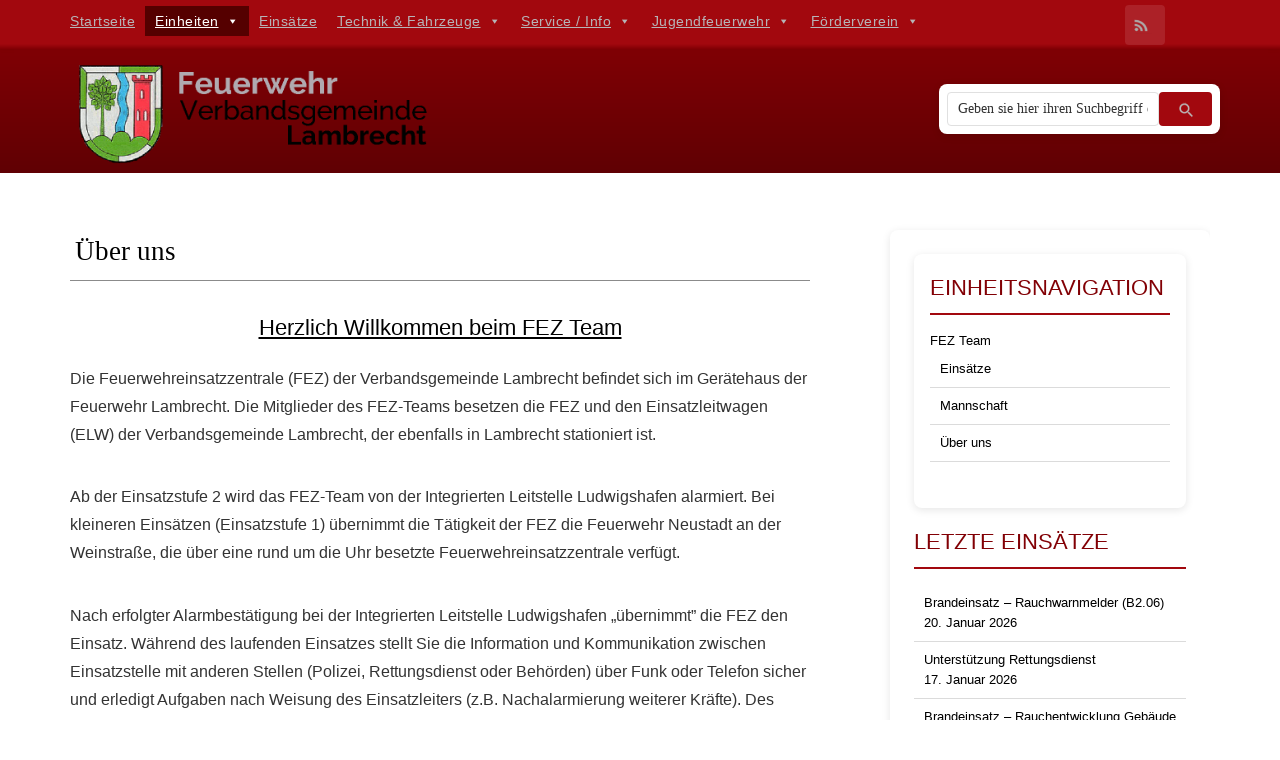

--- FILE ---
content_type: text/html; charset=UTF-8
request_url: https://feuerwehr-vglambrecht.de/cms/einheiten/fez-team/ueber-uns/
body_size: 13261
content:
<!DOCTYPE html>
<html lang="de">

<head>
<meta charset="UTF-8" />
<meta name="viewport" content="width=device-width, initial-scale=1.0, maximum-scale=5.0">
<meta http-equiv="X-UA-Compatible" content="IE=edge">
<link rel="shortcut icon" href="https://www.feuerwehr-vglambrecht.de/cms/favicon.png" type="image/x-icon">

<title>Über uns | Feuerwehr VG Lambrecht</title>

<meta name="Page ID" content="1714">

<meta property="al:android:package" content="de.feuerwehr_vglambrecht.fwvglam" />
<meta property="al:android:url" content="fwlam://fwvglam/1714"/>
<meta property="al:android:app_name" content="Feuerwehr VG Lambrecht" />
 
<!-- generate Open Graph -->
	<meta property="og:title" content=" Feuerwehr VG Lambrecht: Über uns"/>
    <meta property="og:description" content="Herzlich Willkommen beim FEZ Team Die Feuerwehreinsatzzentrale (FEZ) der Verbandsgemeinde Lambrecht befindet sich im Gerätehaus der Feuerwehr Lambrecht. Die Mitglieder des FEZ-Teams besetzen die FEZ und den Einsatzleitwagen (ELW) der Verbandsgemeinde Lambrecht, der ebenfalls in Lambrecht stationiert ist. Ab der Einsatzstufe 2 wird das FEZ-Team von der Integrierten Leitstelle Ludwigshafen alarmiert. Bei kleineren Einsätzen (Einsatzstufe 1) übernimmt die Tätigkeit der FEZ die Feuerwehr Neustadt an der Weinstraße, die über eine rund um die Uhr besetzte Feuerwehreinsatzzentrale verfügt. Nach erfolgter Alarmbestätigung bei der Integrierten Leitstelle Ludwigshafen „übernimmt” die FEZ den Einsatz. Während des laufenden Einsatzes stellt Sie die Information und Kommunikation zwischen Einsatzstelle mit anderen Stellen (Polizei, Rettungsdienst oder Behörden) über Funk oder Telefon sicher und erledigt Aufgaben nach Weisung des Einsatzleiters (z.B. Nachalarmierung weiterer Kräfte). Des Weiteren ist die FEZ für die Dokumentation des Einsatzes zuständig. &nbsp; Ausstattung: &nbsp; 2 gleichwertige PC-Arbeitsplätze mit Funkbedienkonsole 3 Digitalfunkgeräte 1 analog Funkgerät 1 Digitalen&hellip;"/>
    <meta property="og:type" content="website"/>
    <meta property="og:url" content="https://feuerwehr-vglambrecht.de/cms/einheiten/fez-team/ueber-uns/"/>
    <meta property="og:site_name" content="Feuerwehr VG Lambrecht"/>
    <meta property="og:image" content="https://feuerwehr-vglambrecht.de/cms/wp-content/themes/ArbeitsFeuerwehrTheme2/style.css/images/default.png"/>
    <meta property="article:author" content="http://www.facebook.com/Feuerwehr.Lambrecht"/>
 	<meta property="article:publisher" content="http://www.facebook.com/Feuerwehr.Lambrecht"/>
		<!-- ende Open Graph -->

<link rel="stylesheet" href="https://feuerwehr-vglambrecht.de/cms/wp-content/themes/ArbeitsFeuerwehrTheme2/style-lite.css" type="text/css" media="screen" />
<link rel="stylesheet" href="https://feuerwehr-vglambrecht.de/cms/wp-content/themes/ArbeitsFeuerwehrTheme2/css/responsive.css" type="text/css" media="screen" />



<link rel="alternate" type="application/rss+xml" title="Feuerwehr VG Lambrecht RSS Feed" href="https://feuerwehr-vglambrecht.de/cms/feed/" />

<!--[if IE ]>
/*<link rel="stylesheet" href="https://feuerwehr-vglambrecht.de/cms/wp-content/themes/ArbeitsFeuerwehrTheme2/style-ie.css" type="text/css" media="screen" />*/
<script type="text/javascript">
	var png_trans = "https://feuerwehr-vglambrecht.de/cms/wp-content/themes/ArbeitsFeuerwehrTheme2/images/transparent.gif";
</script>
<![endif]-->
<!-- Main Menu -->
	
	<!-- /Main Menu -->


<title>Über uns &#8211; Feuerwehr VG Lambrecht</title>
<meta name='robots' content='max-image-preview:large' />

<!-- Twitter Card generated by Blog2Social 873 - https://www.blog2social.com -->
<meta name="twitter:card" content="summary">
<meta name="twitter:title" content="Über uns"/>
<meta name="twitter:description" content="Herzlich Willkommen beim FEZ Team Die Feuerwehreinsatzzentrale (FEZ) der Verbandsgemeinde Lambrecht befindet sich im Gerätehaus der Feuerwehr Lambrecht. Die M"/>
<!-- Twitter Card generated by Blog2Social 873 - https://www.blog2social.com -->
<meta name="author" content="Björn Bürger"/>
<link rel="alternate" title="oEmbed (JSON)" type="application/json+oembed" href="https://feuerwehr-vglambrecht.de/cms/wp-json/oembed/1.0/embed?url=https%3A%2F%2Ffeuerwehr-vglambrecht.de%2Fcms%2Feinheiten%2Ffez-team%2Fueber-uns%2F" />
<link rel="alternate" title="oEmbed (XML)" type="text/xml+oembed" href="https://feuerwehr-vglambrecht.de/cms/wp-json/oembed/1.0/embed?url=https%3A%2F%2Ffeuerwehr-vglambrecht.de%2Fcms%2Feinheiten%2Ffez-team%2Fueber-uns%2F&#038;format=xml" />
<style id='wp-img-auto-sizes-contain-inline-css' type='text/css'>
img:is([sizes=auto i],[sizes^="auto," i]){contain-intrinsic-size:3000px 1500px}
/*# sourceURL=wp-img-auto-sizes-contain-inline-css */
</style>
<link rel='stylesheet' id='wp-block-library-css' href='https://feuerwehr-vglambrecht.de/cms/wp-includes/css/dist/block-library/style.min.css?ver=6.9' type='text/css' media='all' />
<style id='global-styles-inline-css' type='text/css'>
:root{--wp--preset--aspect-ratio--square: 1;--wp--preset--aspect-ratio--4-3: 4/3;--wp--preset--aspect-ratio--3-4: 3/4;--wp--preset--aspect-ratio--3-2: 3/2;--wp--preset--aspect-ratio--2-3: 2/3;--wp--preset--aspect-ratio--16-9: 16/9;--wp--preset--aspect-ratio--9-16: 9/16;--wp--preset--color--black: #000000;--wp--preset--color--cyan-bluish-gray: #abb8c3;--wp--preset--color--white: #ffffff;--wp--preset--color--pale-pink: #f78da7;--wp--preset--color--vivid-red: #cf2e2e;--wp--preset--color--luminous-vivid-orange: #ff6900;--wp--preset--color--luminous-vivid-amber: #fcb900;--wp--preset--color--light-green-cyan: #7bdcb5;--wp--preset--color--vivid-green-cyan: #00d084;--wp--preset--color--pale-cyan-blue: #8ed1fc;--wp--preset--color--vivid-cyan-blue: #0693e3;--wp--preset--color--vivid-purple: #9b51e0;--wp--preset--gradient--vivid-cyan-blue-to-vivid-purple: linear-gradient(135deg,rgb(6,147,227) 0%,rgb(155,81,224) 100%);--wp--preset--gradient--light-green-cyan-to-vivid-green-cyan: linear-gradient(135deg,rgb(122,220,180) 0%,rgb(0,208,130) 100%);--wp--preset--gradient--luminous-vivid-amber-to-luminous-vivid-orange: linear-gradient(135deg,rgb(252,185,0) 0%,rgb(255,105,0) 100%);--wp--preset--gradient--luminous-vivid-orange-to-vivid-red: linear-gradient(135deg,rgb(255,105,0) 0%,rgb(207,46,46) 100%);--wp--preset--gradient--very-light-gray-to-cyan-bluish-gray: linear-gradient(135deg,rgb(238,238,238) 0%,rgb(169,184,195) 100%);--wp--preset--gradient--cool-to-warm-spectrum: linear-gradient(135deg,rgb(74,234,220) 0%,rgb(151,120,209) 20%,rgb(207,42,186) 40%,rgb(238,44,130) 60%,rgb(251,105,98) 80%,rgb(254,248,76) 100%);--wp--preset--gradient--blush-light-purple: linear-gradient(135deg,rgb(255,206,236) 0%,rgb(152,150,240) 100%);--wp--preset--gradient--blush-bordeaux: linear-gradient(135deg,rgb(254,205,165) 0%,rgb(254,45,45) 50%,rgb(107,0,62) 100%);--wp--preset--gradient--luminous-dusk: linear-gradient(135deg,rgb(255,203,112) 0%,rgb(199,81,192) 50%,rgb(65,88,208) 100%);--wp--preset--gradient--pale-ocean: linear-gradient(135deg,rgb(255,245,203) 0%,rgb(182,227,212) 50%,rgb(51,167,181) 100%);--wp--preset--gradient--electric-grass: linear-gradient(135deg,rgb(202,248,128) 0%,rgb(113,206,126) 100%);--wp--preset--gradient--midnight: linear-gradient(135deg,rgb(2,3,129) 0%,rgb(40,116,252) 100%);--wp--preset--font-size--small: 13px;--wp--preset--font-size--medium: 20px;--wp--preset--font-size--large: 36px;--wp--preset--font-size--x-large: 42px;--wp--preset--spacing--20: 0.44rem;--wp--preset--spacing--30: 0.67rem;--wp--preset--spacing--40: 1rem;--wp--preset--spacing--50: 1.5rem;--wp--preset--spacing--60: 2.25rem;--wp--preset--spacing--70: 3.38rem;--wp--preset--spacing--80: 5.06rem;--wp--preset--shadow--natural: 6px 6px 9px rgba(0, 0, 0, 0.2);--wp--preset--shadow--deep: 12px 12px 50px rgba(0, 0, 0, 0.4);--wp--preset--shadow--sharp: 6px 6px 0px rgba(0, 0, 0, 0.2);--wp--preset--shadow--outlined: 6px 6px 0px -3px rgb(255, 255, 255), 6px 6px rgb(0, 0, 0);--wp--preset--shadow--crisp: 6px 6px 0px rgb(0, 0, 0);}:where(.is-layout-flex){gap: 0.5em;}:where(.is-layout-grid){gap: 0.5em;}body .is-layout-flex{display: flex;}.is-layout-flex{flex-wrap: wrap;align-items: center;}.is-layout-flex > :is(*, div){margin: 0;}body .is-layout-grid{display: grid;}.is-layout-grid > :is(*, div){margin: 0;}:where(.wp-block-columns.is-layout-flex){gap: 2em;}:where(.wp-block-columns.is-layout-grid){gap: 2em;}:where(.wp-block-post-template.is-layout-flex){gap: 1.25em;}:where(.wp-block-post-template.is-layout-grid){gap: 1.25em;}.has-black-color{color: var(--wp--preset--color--black) !important;}.has-cyan-bluish-gray-color{color: var(--wp--preset--color--cyan-bluish-gray) !important;}.has-white-color{color: var(--wp--preset--color--white) !important;}.has-pale-pink-color{color: var(--wp--preset--color--pale-pink) !important;}.has-vivid-red-color{color: var(--wp--preset--color--vivid-red) !important;}.has-luminous-vivid-orange-color{color: var(--wp--preset--color--luminous-vivid-orange) !important;}.has-luminous-vivid-amber-color{color: var(--wp--preset--color--luminous-vivid-amber) !important;}.has-light-green-cyan-color{color: var(--wp--preset--color--light-green-cyan) !important;}.has-vivid-green-cyan-color{color: var(--wp--preset--color--vivid-green-cyan) !important;}.has-pale-cyan-blue-color{color: var(--wp--preset--color--pale-cyan-blue) !important;}.has-vivid-cyan-blue-color{color: var(--wp--preset--color--vivid-cyan-blue) !important;}.has-vivid-purple-color{color: var(--wp--preset--color--vivid-purple) !important;}.has-black-background-color{background-color: var(--wp--preset--color--black) !important;}.has-cyan-bluish-gray-background-color{background-color: var(--wp--preset--color--cyan-bluish-gray) !important;}.has-white-background-color{background-color: var(--wp--preset--color--white) !important;}.has-pale-pink-background-color{background-color: var(--wp--preset--color--pale-pink) !important;}.has-vivid-red-background-color{background-color: var(--wp--preset--color--vivid-red) !important;}.has-luminous-vivid-orange-background-color{background-color: var(--wp--preset--color--luminous-vivid-orange) !important;}.has-luminous-vivid-amber-background-color{background-color: var(--wp--preset--color--luminous-vivid-amber) !important;}.has-light-green-cyan-background-color{background-color: var(--wp--preset--color--light-green-cyan) !important;}.has-vivid-green-cyan-background-color{background-color: var(--wp--preset--color--vivid-green-cyan) !important;}.has-pale-cyan-blue-background-color{background-color: var(--wp--preset--color--pale-cyan-blue) !important;}.has-vivid-cyan-blue-background-color{background-color: var(--wp--preset--color--vivid-cyan-blue) !important;}.has-vivid-purple-background-color{background-color: var(--wp--preset--color--vivid-purple) !important;}.has-black-border-color{border-color: var(--wp--preset--color--black) !important;}.has-cyan-bluish-gray-border-color{border-color: var(--wp--preset--color--cyan-bluish-gray) !important;}.has-white-border-color{border-color: var(--wp--preset--color--white) !important;}.has-pale-pink-border-color{border-color: var(--wp--preset--color--pale-pink) !important;}.has-vivid-red-border-color{border-color: var(--wp--preset--color--vivid-red) !important;}.has-luminous-vivid-orange-border-color{border-color: var(--wp--preset--color--luminous-vivid-orange) !important;}.has-luminous-vivid-amber-border-color{border-color: var(--wp--preset--color--luminous-vivid-amber) !important;}.has-light-green-cyan-border-color{border-color: var(--wp--preset--color--light-green-cyan) !important;}.has-vivid-green-cyan-border-color{border-color: var(--wp--preset--color--vivid-green-cyan) !important;}.has-pale-cyan-blue-border-color{border-color: var(--wp--preset--color--pale-cyan-blue) !important;}.has-vivid-cyan-blue-border-color{border-color: var(--wp--preset--color--vivid-cyan-blue) !important;}.has-vivid-purple-border-color{border-color: var(--wp--preset--color--vivid-purple) !important;}.has-vivid-cyan-blue-to-vivid-purple-gradient-background{background: var(--wp--preset--gradient--vivid-cyan-blue-to-vivid-purple) !important;}.has-light-green-cyan-to-vivid-green-cyan-gradient-background{background: var(--wp--preset--gradient--light-green-cyan-to-vivid-green-cyan) !important;}.has-luminous-vivid-amber-to-luminous-vivid-orange-gradient-background{background: var(--wp--preset--gradient--luminous-vivid-amber-to-luminous-vivid-orange) !important;}.has-luminous-vivid-orange-to-vivid-red-gradient-background{background: var(--wp--preset--gradient--luminous-vivid-orange-to-vivid-red) !important;}.has-very-light-gray-to-cyan-bluish-gray-gradient-background{background: var(--wp--preset--gradient--very-light-gray-to-cyan-bluish-gray) !important;}.has-cool-to-warm-spectrum-gradient-background{background: var(--wp--preset--gradient--cool-to-warm-spectrum) !important;}.has-blush-light-purple-gradient-background{background: var(--wp--preset--gradient--blush-light-purple) !important;}.has-blush-bordeaux-gradient-background{background: var(--wp--preset--gradient--blush-bordeaux) !important;}.has-luminous-dusk-gradient-background{background: var(--wp--preset--gradient--luminous-dusk) !important;}.has-pale-ocean-gradient-background{background: var(--wp--preset--gradient--pale-ocean) !important;}.has-electric-grass-gradient-background{background: var(--wp--preset--gradient--electric-grass) !important;}.has-midnight-gradient-background{background: var(--wp--preset--gradient--midnight) !important;}.has-small-font-size{font-size: var(--wp--preset--font-size--small) !important;}.has-medium-font-size{font-size: var(--wp--preset--font-size--medium) !important;}.has-large-font-size{font-size: var(--wp--preset--font-size--large) !important;}.has-x-large-font-size{font-size: var(--wp--preset--font-size--x-large) !important;}
/*# sourceURL=global-styles-inline-css */
</style>

<style id='classic-theme-styles-inline-css' type='text/css'>
/*! This file is auto-generated */
.wp-block-button__link{color:#fff;background-color:#32373c;border-radius:9999px;box-shadow:none;text-decoration:none;padding:calc(.667em + 2px) calc(1.333em + 2px);font-size:1.125em}.wp-block-file__button{background:#32373c;color:#fff;text-decoration:none}
/*# sourceURL=/wp-includes/css/classic-themes.min.css */
</style>
<link rel='stylesheet' id='wp-smart-crop-renderer-css' href='https://feuerwehr-vglambrecht.de/cms/wp-content/plugins/wp-smartcrop/css/image-renderer.css?ver=2.0.10' type='text/css' media='all' />
<link rel='stylesheet' id='megamenu-css' href='https://feuerwehr-vglambrecht.de/cms/wp-content/uploads/maxmegamenu/style.css?ver=c9d3a7' type='text/css' media='all' />
<link rel='stylesheet' id='dashicons-css' href='https://feuerwehr-vglambrecht.de/cms/wp-includes/css/dashicons.min.css?ver=6.9' type='text/css' media='all' />
<link rel='stylesheet' id='NextGEN-css' href='https://feuerwehr-vglambrecht.de/cms/wp-content/plugins/nextcellent-gallery-nextgen-legacy/css/nggallery.css?ver=1.0.0' type='text/css' media='screen' />
<link rel='stylesheet' id='shutter-css' href='https://feuerwehr-vglambrecht.de/cms/wp-content/plugins/nextcellent-gallery-nextgen-legacy/shutter/shutter-reloaded.css?ver=1.3.4' type='text/css' media='screen' />
<link rel='stylesheet' id='owl-css' href='https://feuerwehr-vglambrecht.de/cms/wp-content/plugins/nextcellent-gallery-nextgen-legacy/css/owl.carousel.min.css?ver=2.3.4' type='text/css' media='screen' />
<link rel='stylesheet' id='owl-theme-css' href='https://feuerwehr-vglambrecht.de/cms/wp-content/plugins/nextcellent-gallery-nextgen-legacy/css/owl.theme.default.min.css?ver=2.3.4' type='text/css' media='screen' />
<link rel='stylesheet' id='animate-css' href='https://feuerwehr-vglambrecht.de/cms/wp-content/plugins/nextcellent-gallery-nextgen-legacy/css/animate.min.css?ver=3.7.2' type='text/css' media='screen' />
<link rel='stylesheet' id='sidebar-login-css' href='https://feuerwehr-vglambrecht.de/cms/wp-content/plugins/sidebar-login/build/sidebar-login.css?ver=1708101961' type='text/css' media='all' />
<link rel='stylesheet' id='wp-fullcalendar-css' href='https://feuerwehr-vglambrecht.de/cms/wp-content/plugins/wp-fullcalendar/includes/css/main.css?ver=1.6' type='text/css' media='all' />
<link rel='stylesheet' id='wp-fullcalendar-tippy-light-border-css' href='https://feuerwehr-vglambrecht.de/cms/wp-content/plugins/wp-fullcalendar/includes/css/tippy/light-border.css?ver=1.6' type='text/css' media='all' />
<link rel='stylesheet' id='jquery-ui-css' href='https://feuerwehr-vglambrecht.de/cms/wp-content/plugins/wp-fullcalendar/includes/css/jquery-ui/ui-lightness/jquery-ui.min.css?ver=1.6' type='text/css' media='all' />
<link rel='stylesheet' id='jquery-ui-theme-css' href='https://feuerwehr-vglambrecht.de/cms/wp-content/plugins/wp-fullcalendar/includes/css/jquery-ui/ui-lightness/theme.css?ver=1.6' type='text/css' media='all' />
<link rel='stylesheet' id='feuerwehr-responsive-css' href='https://feuerwehr-vglambrecht.de/cms/wp-content/themes/ArbeitsFeuerwehrTheme2/css/responsive.css?ver=1.0.0' type='text/css' media='all' />
<link rel='stylesheet' id='feuerwehr-design-enhancements-css' href='https://feuerwehr-vglambrecht.de/cms/wp-content/themes/ArbeitsFeuerwehrTheme2/css/design-enhancements.css?ver=1.0.0' type='text/css' media='all' />
<link rel='stylesheet' id='feuerwehr-sidebar-toggle-css' href='https://feuerwehr-vglambrecht.de/cms/wp-content/themes/ArbeitsFeuerwehrTheme2/css/sidebar-toggle.css?ver=1.0.0' type='text/css' media='all' />
<link rel='stylesheet' id='feuerwehr-responsive-v2-css' href='https://feuerwehr-vglambrecht.de/cms/wp-content/themes/ArbeitsFeuerwehrTheme2/css/responsive-v2.css?ver=1.0.0' type='text/css' media='all' />
<link rel='stylesheet' id='UserAccessManagerLoginForm-css' href='https://feuerwehr-vglambrecht.de/cms/wp-content/plugins/user-access-manager/assets/css/uamLoginForm.css?ver=2.3.8' type='text/css' media='screen' />
<link rel='stylesheet' id='wp-pagenavi-css' href='https://feuerwehr-vglambrecht.de/cms/wp-content/plugins/wp-pagenavi/pagenavi-css.css?ver=2.70' type='text/css' media='all' />
<link rel='stylesheet' id='einsatzverwaltung-font-awesome-css' href='https://feuerwehr-vglambrecht.de/cms/wp-content/plugins/einsatzverwaltung/font-awesome/css/fontawesome.min.css?ver=6.2.1' type='text/css' media='all' />
<link rel='stylesheet' id='einsatzverwaltung-font-awesome-solid-css' href='https://feuerwehr-vglambrecht.de/cms/wp-content/plugins/einsatzverwaltung/font-awesome/css/solid.min.css?ver=6.2.1' type='text/css' media='all' />
<link rel='stylesheet' id='einsatzverwaltung-frontend-css' href='https://feuerwehr-vglambrecht.de/cms/wp-content/plugins/einsatzverwaltung/css/style-frontend.css?ver=1.12.0' type='text/css' media='all' />
<style id='einsatzverwaltung-frontend-inline-css' type='text/css'>
.einsatzverwaltung-reportlist tr.report:nth-child(even) { background-color: #eeeeee; }
/*# sourceURL=einsatzverwaltung-frontend-inline-css */
</style>
<link rel='stylesheet' id='tablepress-default-css' href='https://feuerwehr-vglambrecht.de/cms/wp-content/plugins/tablepress/css/build/default.css?ver=3.2.6' type='text/css' media='all' />
<script type="text/javascript" src="https://feuerwehr-vglambrecht.de/cms/wp-includes/js/jquery/jquery.min.js?ver=3.7.1" id="jquery-core-js"></script>
<script type="text/javascript" src="https://feuerwehr-vglambrecht.de/cms/wp-includes/js/jquery/jquery-migrate.min.js?ver=3.4.1" id="jquery-migrate-js"></script>
<script type="text/javascript" id="shutter-js-extra">
/* <![CDATA[ */
var shutterSettings = {"msgLoading":"B I T T E \u00a0\u00a0W A R T E N","msgClose":"Klicken zum Schliessen ","imageCount":"1"};
//# sourceURL=shutter-js-extra
/* ]]> */
</script>
<script type="text/javascript" src="https://feuerwehr-vglambrecht.de/cms/wp-content/plugins/nextcellent-gallery-nextgen-legacy/shutter/shutter-reloaded.js?ver=1.3.3" id="shutter-js"></script>
<script type="text/javascript" src="https://feuerwehr-vglambrecht.de/cms/wp-content/plugins/nextcellent-gallery-nextgen-legacy/js/owl.carousel.min.js?ver=2.3.4" id="owl-js"></script>
<script type="text/javascript" src="https://feuerwehr-vglambrecht.de/cms/wp-includes/js/jquery/ui/core.min.js?ver=1.13.3" id="jquery-ui-core-js"></script>
<script type="text/javascript" src="https://feuerwehr-vglambrecht.de/cms/wp-includes/js/jquery/ui/tooltip.min.js?ver=1.13.3" id="jquery-ui-tooltip-js"></script>
<script type="text/javascript" id="ngg_script-js-extra">
/* <![CDATA[ */
var ngg_ajax = {"path":"https://feuerwehr-vglambrecht.de/cms/wp-content/plugins/nextcellent-gallery-nextgen-legacy/","callback":"https://feuerwehr-vglambrecht.de/cms/index.php?callback=ngg-ajax","loading":"lade..."};
//# sourceURL=ngg_script-js-extra
/* ]]> */
</script>
<script type="text/javascript" src="https://feuerwehr-vglambrecht.de/cms/wp-content/plugins/nextcellent-gallery-nextgen-legacy/js/ngg.js?ver=2.1" id="ngg_script-js"></script>
<script type="text/javascript" src="https://feuerwehr-vglambrecht.de/cms/wp-includes/js/jquery/ui/menu.min.js?ver=1.13.3" id="jquery-ui-menu-js"></script>
<script type="text/javascript" src="https://feuerwehr-vglambrecht.de/cms/wp-includes/js/jquery/ui/selectmenu.min.js?ver=1.13.3" id="jquery-ui-selectmenu-js"></script>
<script type="text/javascript" src="https://feuerwehr-vglambrecht.de/cms/wp-includes/js/dist/vendor/moment.min.js?ver=2.30.1" id="moment-js"></script>
<script type="text/javascript" id="moment-js-after">
/* <![CDATA[ */
moment.updateLocale( 'de_DE', {"months":["Januar","Februar","M\u00e4rz","April","Mai","Juni","Juli","August","September","Oktober","November","Dezember"],"monthsShort":["Jan.","Feb.","M\u00e4rz","Apr.","Mai","Juni","Juli","Aug.","Sep.","Okt.","Nov.","Dez."],"weekdays":["Sonntag","Montag","Dienstag","Mittwoch","Donnerstag","Freitag","Samstag"],"weekdaysShort":["So.","Mo.","Di.","Mi.","Do.","Fr.","Sa."],"week":{"dow":1},"longDateFormat":{"LT":"G:i","LTS":null,"L":null,"LL":"j. F Y","LLL":"j. F Y, G:i","LLLL":null}} );
//# sourceURL=moment-js-after
/* ]]> */
</script>
<script type="text/javascript" id="wp-fullcalendar-js-extra">
/* <![CDATA[ */
var WPFC = {"ajaxurl":"https://feuerwehr-vglambrecht.de/cms/wp-admin/admin-ajax.php?action=WP_FullCalendar","firstDay":"1","wpfc_theme":"jquery-ui","wpfc_limit":"3","wpfc_limit_txt":"more ...","timeFormat":"HH(:mm)","defaultView":"month","weekends":"true","header":{"left":"prev,next today","center":"title","right":"month,basicWeek,basicDay"},"wpfc_qtips":"1","tippy_theme":"light-border","tippy_placement":"bottom","tippy_loading":"Loading..."};
//# sourceURL=wp-fullcalendar-js-extra
/* ]]> */
</script>
<script type="text/javascript" src="https://feuerwehr-vglambrecht.de/cms/wp-content/plugins/wp-fullcalendar/includes/js/main.js?ver=1.6" id="wp-fullcalendar-js"></script>
<script type="text/javascript" src="https://feuerwehr-vglambrecht.de/cms/wp-content/plugins/einsatzverwaltung/js/reportlist.js?ver=6.9" id="einsatzverwaltung-reportlist-js"></script>
<link rel="https://api.w.org/" href="https://feuerwehr-vglambrecht.de/cms/wp-json/" /><link rel="alternate" title="JSON" type="application/json" href="https://feuerwehr-vglambrecht.de/cms/wp-json/wp/v2/pages/1714" /><link rel="EditURI" type="application/rsd+xml" title="RSD" href="https://feuerwehr-vglambrecht.de/cms/xmlrpc.php?rsd" />
<link rel="canonical" href="https://feuerwehr-vglambrecht.de/cms/einheiten/fez-team/ueber-uns/" />
<link rel='shortlink' href='https://feuerwehr-vglambrecht.de/cms/?p=1714' />
<meta name="cdp-version" content="1.5.0" /><!-- <meta name="NextGEN" version="1.9.35" /> -->
<meta name="tec-api-version" content="v1"><meta name="tec-api-origin" content="https://feuerwehr-vglambrecht.de/cms"><link rel="alternate" href="https://feuerwehr-vglambrecht.de/cms/wp-json/tribe/events/v1/" /><!-- Analytics by WP Statistics - https://wp-statistics.com -->
<link rel="icon" href="https://feuerwehr-vglambrecht.de/cms/wp-content/uploads/2015/11/cropped-ic_launcher-32x32.png" sizes="32x32" />
<link rel="icon" href="https://feuerwehr-vglambrecht.de/cms/wp-content/uploads/2015/11/cropped-ic_launcher-192x192.png" sizes="192x192" />
<link rel="apple-touch-icon" href="https://feuerwehr-vglambrecht.de/cms/wp-content/uploads/2015/11/cropped-ic_launcher-180x180.png" />
<meta name="msapplication-TileImage" content="https://feuerwehr-vglambrecht.de/cms/wp-content/uploads/2015/11/cropped-ic_launcher-270x270.png" />
<style type="text/css">/** Mega Menu CSS: fs **/</style>

</head>

<body>

<div id="wrapper-full-width">
	<div id="menu">
		<div class="header-container">
			<button class="mobile-menu-toggle" aria-label="Menü öffnen" aria-expanded="false">
				<span></span>
				<span></span>
				<span></span>
			</button>
			<div id="top_rss"><a href="https://feuerwehr-vglambrecht.de/cms/feed/" title="RSS Feed" aria-label="RSS Feed"><img src="https://feuerwehr-vglambrecht.de/cms/wp-content/themes/ArbeitsFeuerwehrTheme2/images/rss.png" alt="Feuerwehr VG Lambrecht RSS" /></a></div>
			<nav id="mainmenu" role="navigation" aria-label="Hauptnavigation">
				<div id="mega-menu-wrap-max_mega_menu_1" class="mega-menu-wrap"><div class="mega-menu-toggle"><div class="mega-toggle-blocks-left"></div><div class="mega-toggle-blocks-center"></div><div class="mega-toggle-blocks-right"><div class='mega-toggle-block mega-menu-toggle-block mega-toggle-block-1' id='mega-toggle-block-1' tabindex='0'><button class='mega-toggle-standard mega-toggle-label' aria-expanded='false'><span class='mega-toggle-label-closed'>MENU</span><span class='mega-toggle-label-open'>MENU</span></button></div></div></div><ul id="mega-menu-max_mega_menu_1" class="mega-menu max-mega-menu mega-menu-horizontal mega-no-js" data-event="click" data-effect="slide" data-effect-speed="200" data-effect-mobile="disabled" data-effect-speed-mobile="0" data-mobile-force-width="false" data-second-click="go" data-document-click="collapse" data-vertical-behaviour="accordion" data-breakpoint="600" data-unbind="true" data-mobile-state="collapse_all" data-mobile-direction="vertical" data-hover-intent-timeout="300" data-hover-intent-interval="100"><li class="mega-menu-item mega-menu-item-type-custom mega-menu-item-object-custom mega-align-bottom-left mega-menu-flyout mega-menu-item-3906" id="mega-menu-item-3906"><a class="mega-menu-link" href="http://feuerwehr-vglambrecht.de" tabindex="0">Startseite</a></li><li class="mega-menu-item mega-menu-item-type-post_type mega-menu-item-object-page mega-current-page-ancestor mega-menu-item-has-children mega-menu-megamenu mega-align-bottom-left mega-menu-megamenu mega-disable-link mega-menu-item-3917" id="mega-menu-item-3917"><a class="mega-menu-link" tabindex="0" aria-expanded="false" role="button">Einheiten<span class="mega-indicator" aria-hidden="true"></span></a>
<ul class="mega-sub-menu">
<li class="mega-menu-item mega-menu-item-type-post_type mega-menu-item-object-page mega-menu-item-has-children mega-menu-column-standard mega-menu-columns-1-of-4 mega-menu-item-5586" style="--columns:4; --span:1" id="mega-menu-item-5586"><a class="mega-menu-link" href="https://feuerwehr-vglambrecht.de/cms/einheiten/elmstein/">Elmstein<span class="mega-indicator" aria-hidden="true"></span></a>
	<ul class="mega-sub-menu">
<li class="mega-menu-item mega-menu-item-type-post_type mega-menu-item-object-page mega-menu-item--53" id="mega-menu-item--53"><a class="mega-menu-link" href="https://feuerwehr-vglambrecht.de/cms/einheiten/elmstein/bilder-berichte/">Bilder / Berichte</a></li><li class="mega-menu-item mega-menu-item-type-post_type mega-menu-item-object-page mega-menu-item--54" id="mega-menu-item--54"><a class="mega-menu-link" href="https://feuerwehr-vglambrecht.de/cms/einheiten/elmstein/einsaetze-2015/">Einsätze</a></li><li class="mega-menu-item mega-menu-item-type-post_type mega-menu-item-object-page mega-menu-item--55" id="mega-menu-item--55"><a class="mega-menu-link" href="https://feuerwehr-vglambrecht.de/cms/einheiten/elmstein/mannschaft/">Mannschaft</a></li><li class="mega-menu-item mega-menu-item-type-post_type mega-menu-item-object-page mega-menu-item--56" id="mega-menu-item--56"><a class="mega-menu-link" href="https://feuerwehr-vglambrecht.de/cms/einheiten/elmstein/ueber-uns/">Über uns</a></li>	</ul>
</li><li class="mega-menu-item mega-menu-item-type-post_type mega-menu-item-object-page mega-menu-item-has-children mega-menu-column-standard mega-menu-columns-1-of-4 mega-menu-item-5587" style="--columns:4; --span:1" id="mega-menu-item-5587"><a class="mega-menu-link" href="https://feuerwehr-vglambrecht.de/cms/einheiten/esthal/">Esthal<span class="mega-indicator" aria-hidden="true"></span></a>
	<ul class="mega-sub-menu">
<li class="mega-menu-item mega-menu-item-type-post_type mega-menu-item-object-page mega-menu-item-has-children mega-menu-item--57" id="mega-menu-item--57"><a class="mega-menu-link" href="https://feuerwehr-vglambrecht.de/cms/einheiten/esthal/bilder-berichte/" aria-expanded="false">Bilder / Berichte<span class="mega-indicator" aria-hidden="true"></span></a>
		<ul class="mega-sub-menu">
<li class="mega-menu-item mega-menu-item-type-post_type mega-menu-item-object-page mega-menu-item--58" id="mega-menu-item--58"><a class="mega-menu-link" href="https://feuerwehr-vglambrecht.de/cms/einheiten/esthal/bilder-berichte/umbau-geraetehaus/">Umbau Gerätehaus</a></li>		</ul>
</li><li class="mega-menu-item mega-menu-item-type-post_type mega-menu-item-object-page mega-menu-item--59" id="mega-menu-item--59"><a class="mega-menu-link" href="https://feuerwehr-vglambrecht.de/cms/einheiten/esthal/einsaetze-2015/">Einsätze</a></li><li class="mega-menu-item mega-menu-item-type-post_type mega-menu-item-object-page mega-menu-item--60" id="mega-menu-item--60"><a class="mega-menu-link" href="https://feuerwehr-vglambrecht.de/cms/einheiten/esthal/mannschaft/">Mannschaft</a></li><li class="mega-menu-item mega-menu-item-type-post_type mega-menu-item-object-page mega-menu-item--61" id="mega-menu-item--61"><a class="mega-menu-link" href="https://feuerwehr-vglambrecht.de/cms/einheiten/esthal/uebungsplan-2026/">Übungsplan 2026</a></li>	</ul>
</li><li class="mega-menu-item mega-menu-item-type-post_type mega-menu-item-object-page mega-menu-item-has-children mega-menu-column-standard mega-menu-columns-1-of-4 mega-menu-item-5588" style="--columns:4; --span:1" id="mega-menu-item-5588"><a class="mega-menu-link" href="https://feuerwehr-vglambrecht.de/cms/einheiten/frankeneck/">Frankeneck<span class="mega-indicator" aria-hidden="true"></span></a>
	<ul class="mega-sub-menu">
<li class="mega-menu-item mega-menu-item-type-post_type mega-menu-item-object-page mega-menu-item--62" id="mega-menu-item--62"><a class="mega-menu-link" href="https://feuerwehr-vglambrecht.de/cms/einheiten/frankeneck/bilder-berichte/">Bilder / Berichte</a></li><li class="mega-menu-item mega-menu-item-type-post_type mega-menu-item-object-page mega-menu-item--63" id="mega-menu-item--63"><a class="mega-menu-link" href="https://feuerwehr-vglambrecht.de/cms/einheiten/frankeneck/einsaetze-2016/">Einsätze</a></li><li class="mega-menu-item mega-menu-item-type-post_type mega-menu-item-object-page mega-menu-item--64" id="mega-menu-item--64"><a class="mega-menu-link" href="https://feuerwehr-vglambrecht.de/cms/einheiten/frankeneck/mannschaft/">Mannschaft</a></li><li class="mega-menu-item mega-menu-item-type-post_type mega-menu-item-object-page mega-menu-item--65" id="mega-menu-item--65"><a class="mega-menu-link" href="https://feuerwehr-vglambrecht.de/cms/einheiten/frankeneck/ueber-uns/">Über uns</a></li><li class="mega-menu-item mega-menu-item-type-post_type mega-menu-item-object-page mega-menu-item--66" id="mega-menu-item--66"><a class="mega-menu-link" href="https://feuerwehr-vglambrecht.de/cms/einheiten/frankeneck/uebungsplan-2022/">Übungsplan 2025</a></li>	</ul>
</li><li class="mega-menu-item mega-menu-item-type-post_type mega-menu-item-object-page mega-menu-item-has-children mega-menu-column-standard mega-menu-columns-1-of-4 mega-menu-item-5589" style="--columns:4; --span:1" id="mega-menu-item-5589"><a class="mega-menu-link" href="https://feuerwehr-vglambrecht.de/cms/iggelbach-2/">Iggelbach<span class="mega-indicator" aria-hidden="true"></span></a>
	<ul class="mega-sub-menu">
<li class="mega-menu-item mega-menu-item-type-post_type mega-menu-item-object-page mega-menu-item--67" id="mega-menu-item--67"><a class="mega-menu-link" href="https://feuerwehr-vglambrecht.de/cms/iggelbach-2/bilder-berichte/">Bilder / Berichte</a></li><li class="mega-menu-item mega-menu-item-type-post_type mega-menu-item-object-page mega-menu-item--68" id="mega-menu-item--68"><a class="mega-menu-link" href="https://feuerwehr-vglambrecht.de/cms/iggelbach-2/einsaetze-2016/">Einsätze</a></li><li class="mega-menu-item mega-menu-item-type-post_type mega-menu-item-object-page mega-menu-item--69" id="mega-menu-item--69"><a class="mega-menu-link" href="https://feuerwehr-vglambrecht.de/cms/iggelbach-2/mannschaft/">Mannschaft</a></li><li class="mega-menu-item mega-menu-item-type-post_type mega-menu-item-object-page mega-menu-item--70" id="mega-menu-item--70"><a class="mega-menu-link" href="https://feuerwehr-vglambrecht.de/cms/iggelbach-2/ueber-uns/">Über uns</a></li>	</ul>
</li><li class="mega-menu-item mega-menu-item-type-post_type mega-menu-item-object-page mega-menu-item-has-children mega-menu-column-standard mega-menu-columns-1-of-4 mega-menu-clear mega-menu-item-5590" style="--columns:4; --span:1" id="mega-menu-item-5590"><a class="mega-menu-link" href="https://feuerwehr-vglambrecht.de/cms/einheiten/lambrecht/">Lambrecht<span class="mega-indicator" aria-hidden="true"></span></a>
	<ul class="mega-sub-menu">
<li class="mega-menu-item mega-menu-item-type-custom mega-menu-item-object-custom mega-menu-item-5598" id="mega-menu-item-5598"><a class="mega-menu-link" href="http://feuerwehr-vglambrecht.de/cms/category/einheiten/fw_lambrecht/">Bilder / Berichte</a></li><li class="mega-menu-item mega-menu-item-type-custom mega-menu-item-object-custom mega-menu-item-5599" id="mega-menu-item-5599"><a class="mega-menu-link" href="https://feuerwehr-vglambrecht.de/cms/einsatzuebersicht-2/?unit=18">Einsätze</a></li><li class="mega-menu-item mega-menu-item-type-custom mega-menu-item-object-custom mega-menu-item-7362" id="mega-menu-item-7362"><a class="mega-menu-link" href="https://feuerwehr-vglambrecht.de/cms/einheiten/lambrecht/mannschaft/">Mannschaft</a></li><li class="mega-menu-item mega-menu-item-type-post_type mega-menu-item-object-page mega-menu-item-5628" id="mega-menu-item-5628"><a class="mega-menu-link" href="https://feuerwehr-vglambrecht.de/cms/einheiten/lambrecht/ueber-uns/">Über uns</a></li><li class="mega-menu-item mega-menu-item-type-post_type mega-menu-item-object-page mega-menu-item-5602" id="mega-menu-item-5602"><a class="mega-menu-link" href="https://feuerwehr-vglambrecht.de/cms/einheiten/lambrecht/feuerwehrsportgruppe/">Feuerwehrsportgruppe</a></li>	</ul>
</li><li class="mega-menu-item mega-menu-item-type-post_type mega-menu-item-object-page mega-menu-item-has-children mega-menu-column-standard mega-menu-columns-1-of-4 mega-menu-item-5591" style="--columns:4; --span:1" id="mega-menu-item-5591"><a class="mega-menu-link" href="https://feuerwehr-vglambrecht.de/cms/einheiten/lindenberg/">Lindenberg<span class="mega-indicator" aria-hidden="true"></span></a>
	<ul class="mega-sub-menu">
<li class="mega-menu-item mega-menu-item-type-post_type mega-menu-item-object-page mega-menu-item--71" id="mega-menu-item--71"><a class="mega-menu-link" href="https://feuerwehr-vglambrecht.de/cms/einheiten/lindenberg/bilder-berichte/">Bilder / Berichte</a></li><li class="mega-menu-item mega-menu-item-type-post_type mega-menu-item-object-page mega-menu-item--72" id="mega-menu-item--72"><a class="mega-menu-link" href="https://feuerwehr-vglambrecht.de/cms/einheiten/lindenberg/einsaetze-2016/">Einsätze</a></li><li class="mega-menu-item mega-menu-item-type-post_type mega-menu-item-object-page mega-menu-item--73" id="mega-menu-item--73"><a class="mega-menu-link" href="https://feuerwehr-vglambrecht.de/cms/einheiten/lindenberg/mannschaft/">Mannschaft</a></li><li class="mega-menu-item mega-menu-item-type-post_type mega-menu-item-object-page mega-menu-item--74" id="mega-menu-item--74"><a class="mega-menu-link" href="https://feuerwehr-vglambrecht.de/cms/einheiten/lindenberg/ueber-uns/">Über uns</a></li><li class="mega-menu-item mega-menu-item-type-post_type mega-menu-item-object-page mega-menu-item--75" id="mega-menu-item--75"><a class="mega-menu-link" href="https://feuerwehr-vglambrecht.de/cms/einheiten/lindenberg/uebungsplan-2021/">Übungsplan 2026</a></li>	</ul>
</li><li class="mega-menu-item mega-menu-item-type-post_type mega-menu-item-object-page mega-menu-item-has-children mega-menu-column-standard mega-menu-columns-1-of-4 mega-menu-item-5592" style="--columns:4; --span:1" id="mega-menu-item-5592"><a class="mega-menu-link" href="https://feuerwehr-vglambrecht.de/cms/einheiten/neidenfels/">Neidenfels<span class="mega-indicator" aria-hidden="true"></span></a>
	<ul class="mega-sub-menu">
<li class="mega-menu-item mega-menu-item-type-post_type mega-menu-item-object-page mega-menu-item--76" id="mega-menu-item--76"><a class="mega-menu-link" href="https://feuerwehr-vglambrecht.de/cms/einheiten/neidenfels/bilder-berichte/">Bilder / Berichte</a></li><li class="mega-menu-item mega-menu-item-type-post_type mega-menu-item-object-page mega-menu-item--77" id="mega-menu-item--77"><a class="mega-menu-link" href="https://feuerwehr-vglambrecht.de/cms/einheiten/neidenfels/einsaetze-2016/">Einsätze</a></li><li class="mega-menu-item mega-menu-item-type-post_type mega-menu-item-object-page mega-menu-item--78" id="mega-menu-item--78"><a class="mega-menu-link" href="https://feuerwehr-vglambrecht.de/cms/einheiten/neidenfels/mannschaft/">Mannschaft</a></li><li class="mega-menu-item mega-menu-item-type-post_type mega-menu-item-object-page mega-menu-item--79" id="mega-menu-item--79"><a class="mega-menu-link" href="https://feuerwehr-vglambrecht.de/cms/einheiten/neidenfels/ueber-uns/">Über uns</a></li>	</ul>
</li><li class="mega-menu-item mega-menu-item-type-post_type mega-menu-item-object-page mega-menu-item-has-children mega-menu-column-standard mega-menu-columns-1-of-4 mega-menu-item-5593" style="--columns:4; --span:1" id="mega-menu-item-5593"><a class="mega-menu-link" href="https://feuerwehr-vglambrecht.de/cms/weidenthal/">Weidenthal<span class="mega-indicator" aria-hidden="true"></span></a>
	<ul class="mega-sub-menu">
<li class="mega-menu-item mega-menu-item-type-post_type mega-menu-item-object-page mega-menu-item--80" id="mega-menu-item--80"><a class="mega-menu-link" href="https://feuerwehr-vglambrecht.de/cms/weidenthal/bilder-berichte/">Bilder / Berichte</a></li><li class="mega-menu-item mega-menu-item-type-post_type mega-menu-item-object-page mega-menu-item--81" id="mega-menu-item--81"><a class="mega-menu-link" href="https://feuerwehr-vglambrecht.de/cms/weidenthal/einsaetze-2016/">Einsätze</a></li><li class="mega-menu-item mega-menu-item-type-post_type mega-menu-item-object-page mega-menu-item--82" id="mega-menu-item--82"><a class="mega-menu-link" href="https://feuerwehr-vglambrecht.de/cms/weidenthal/mannschaft/">Mannschaft</a></li><li class="mega-menu-item mega-menu-item-type-post_type mega-menu-item-object-page mega-menu-item--83" id="mega-menu-item--83"><a class="mega-menu-link" href="https://feuerwehr-vglambrecht.de/cms/weidenthal/ueber-uns/">Über uns</a></li>	</ul>
</li><li class="mega-menu-item mega-menu-item-type-post_type mega-menu-item-object-page mega-menu-item-has-children mega-menu-column-standard mega-menu-columns-1-of-4 mega-menu-clear mega-menu-item-5594" style="--columns:4; --span:1" id="mega-menu-item-5594"><a class="mega-menu-link" href="https://feuerwehr-vglambrecht.de/cms/einheiten/presseteam/">Presseteam<span class="mega-indicator" aria-hidden="true"></span></a>
	<ul class="mega-sub-menu">
<li class="mega-menu-item mega-menu-item-type-post_type mega-menu-item-object-page mega-menu-item--84" id="mega-menu-item--84"><a class="mega-menu-link" href="https://feuerwehr-vglambrecht.de/cms/einheiten/presseteam/bilder-berichte/">Bilder / Berichte</a></li><li class="mega-menu-item mega-menu-item-type-post_type mega-menu-item-object-page mega-menu-item--85" id="mega-menu-item--85"><a class="mega-menu-link" href="https://feuerwehr-vglambrecht.de/cms/einheiten/presseteam/einsaetze-2016/">Einsätze</a></li><li class="mega-menu-item mega-menu-item-type-post_type mega-menu-item-object-page mega-menu-item--86" id="mega-menu-item--86"><a class="mega-menu-link" href="https://feuerwehr-vglambrecht.de/cms/einheiten/presseteam/mannschaft/">Mannschaft</a></li><li class="mega-menu-item mega-menu-item-type-post_type mega-menu-item-object-page mega-menu-item--87" id="mega-menu-item--87"><a class="mega-menu-link" href="https://feuerwehr-vglambrecht.de/cms/einheiten/presseteam/ueber-uns/">Über uns</a></li>	</ul>
</li><li class="mega-menu-item mega-menu-item-type-post_type mega-menu-item-object-page mega-menu-item-has-children mega-menu-column-standard mega-menu-columns-1-of-4 mega-menu-item-5595" style="--columns:4; --span:1" id="mega-menu-item-5595"><a class="mega-menu-link" href="https://feuerwehr-vglambrecht.de/cms/einheiten/wehrleitung/">Wehrleitung<span class="mega-indicator" aria-hidden="true"></span></a>
	<ul class="mega-sub-menu">
<li class="mega-menu-item mega-menu-item-type-post_type mega-menu-item-object-page mega-menu-item--88" id="mega-menu-item--88"><a class="mega-menu-link" href="https://feuerwehr-vglambrecht.de/cms/einheiten/wehrleitung/bilder-berichte/">Bilder / Berichte</a></li><li class="mega-menu-item mega-menu-item-type-post_type mega-menu-item-object-page mega-menu-item--89" id="mega-menu-item--89"><a class="mega-menu-link" href="https://feuerwehr-vglambrecht.de/cms/einheiten/wehrleitung/einsaetze-2016/">Einsätze</a></li><li class="mega-menu-item mega-menu-item-type-post_type mega-menu-item-object-page mega-menu-item--90" id="mega-menu-item--90"><a class="mega-menu-link" href="https://feuerwehr-vglambrecht.de/cms/einheiten/wehrleitung/mannschaft/">Mannschaft</a></li><li class="mega-menu-item mega-menu-item-type-post_type mega-menu-item-object-page mega-menu-item--91" id="mega-menu-item--91"><a class="mega-menu-link" href="https://feuerwehr-vglambrecht.de/cms/einheiten/wehrleitung/ueber-uns/">Über uns</a></li>	</ul>
</li><li class="mega-menu-item mega-menu-item-type-post_type mega-menu-item-object-page mega-menu-item-has-children mega-menu-column-standard mega-menu-columns-1-of-4 mega-menu-item-5596" style="--columns:4; --span:1" id="mega-menu-item-5596"><a class="mega-menu-link" href="https://feuerwehr-vglambrecht.de/cms/einheiten/hoehensicherung/">Höhensicherung<span class="mega-indicator" aria-hidden="true"></span></a>
	<ul class="mega-sub-menu">
<li class="mega-menu-item mega-menu-item-type-post_type mega-menu-item-object-page mega-menu-item--92" id="mega-menu-item--92"><a class="mega-menu-link" href="https://feuerwehr-vglambrecht.de/cms/einheiten/hoehensicherung/bilder-berichte/">Bilder / Berichte</a></li><li class="mega-menu-item mega-menu-item-type-post_type mega-menu-item-object-page mega-menu-item--93" id="mega-menu-item--93"><a class="mega-menu-link" href="https://feuerwehr-vglambrecht.de/cms/einheiten/hoehensicherung/einsaetze-2016/">Einsätze</a></li><li class="mega-menu-item mega-menu-item-type-post_type mega-menu-item-object-page mega-menu-item--94" id="mega-menu-item--94"><a class="mega-menu-link" href="https://feuerwehr-vglambrecht.de/cms/einheiten/hoehensicherung/mannschaft/">Mannschaft</a></li><li class="mega-menu-item mega-menu-item-type-post_type mega-menu-item-object-page mega-menu-item--95" id="mega-menu-item--95"><a class="mega-menu-link" href="https://feuerwehr-vglambrecht.de/cms/einheiten/hoehensicherung/ueber-uns/">Über uns</a></li>	</ul>
</li><li class="mega-menu-item mega-menu-item-type-post_type mega-menu-item-object-page mega-current-page-ancestor mega-current-menu-parent mega-current-page-parent mega-current_page_parent mega-menu-item-has-children mega-menu-column-standard mega-menu-columns-1-of-4 mega-menu-item-5597" style="--columns:4; --span:1" id="mega-menu-item-5597"><a class="mega-menu-link" href="https://feuerwehr-vglambrecht.de/cms/einheiten/fez-team/">FEZ Team<span class="mega-indicator" aria-hidden="true"></span></a>
	<ul class="mega-sub-menu">
<li class="mega-menu-item mega-menu-item-type-post_type mega-menu-item-object-page mega-menu-item--96" id="mega-menu-item--96"><a class="mega-menu-link" href="https://feuerwehr-vglambrecht.de/cms/einheiten/fez-team/bilder-berichte/">Bilder / Berichte</a></li><li class="mega-menu-item mega-menu-item-type-post_type mega-menu-item-object-page mega-menu-item--97" id="mega-menu-item--97"><a class="mega-menu-link" href="https://feuerwehr-vglambrecht.de/cms/einheiten/fez-team/einsaetze-2016/">Einsätze</a></li><li class="mega-menu-item mega-menu-item-type-post_type mega-menu-item-object-page mega-menu-item--98" id="mega-menu-item--98"><a class="mega-menu-link" href="https://feuerwehr-vglambrecht.de/cms/einheiten/fez-team/mannschaft/">Mannschaft</a></li><li class="mega-menu-item mega-menu-item-type-post_type mega-menu-item-object-page mega-current-menu-item mega-page_item mega-page-item-1714 mega-current_page_item mega-menu-item--99" id="mega-menu-item--99"><a class="mega-menu-link" href="https://feuerwehr-vglambrecht.de/cms/einheiten/fez-team/ueber-uns/" aria-current="page">Über uns</a></li>	</ul>
</li><li class="mega-menu-item mega-menu-item-type-post_type mega-menu-item-object-page mega-menu-item-has-children mega-menu-column-standard mega-menu-columns-1-of-4 mega-menu-clear mega-menu-item-7630" style="--columns:4; --span:1" id="mega-menu-item-7630"><a class="mega-menu-link" href="https://feuerwehr-vglambrecht.de/cms/einheiten/first-responder/">First Responder<span class="mega-indicator" aria-hidden="true"></span></a>
	<ul class="mega-sub-menu">
<li class="mega-menu-item mega-menu-item-type-post_type mega-menu-item-object-page mega-menu-item--100" id="mega-menu-item--100"><a class="mega-menu-link" href="https://feuerwehr-vglambrecht.de/cms/einheiten/first-responder/bilder-berichte/">Bilder / Berichte</a></li><li class="mega-menu-item mega-menu-item-type-post_type mega-menu-item-object-page mega-menu-item--101" id="mega-menu-item--101"><a class="mega-menu-link" href="https://feuerwehr-vglambrecht.de/cms/einheiten/first-responder/einsaetze/">Einsätze</a></li><li class="mega-menu-item mega-menu-item-type-post_type mega-menu-item-object-page mega-menu-item--102" id="mega-menu-item--102"><a class="mega-menu-link" href="https://feuerwehr-vglambrecht.de/cms/einheiten/first-responder/mannschaft/">Mannschaft</a></li><li class="mega-menu-item mega-menu-item-type-post_type mega-menu-item-object-page mega-menu-item--103" id="mega-menu-item--103"><a class="mega-menu-link" href="https://feuerwehr-vglambrecht.de/cms/einheiten/first-responder/ueber-uns/">Über uns</a></li>	</ul>
</li><li class="mega-menu-item mega-menu-item-type-post_type mega-menu-item-object-page mega-menu-item-has-children mega-menu-column-standard mega-menu-columns-1-of-4 mega-menu-item-9519" style="--columns:4; --span:1" id="mega-menu-item-9519"><a class="mega-menu-link" href="https://feuerwehr-vglambrecht.de/cms/einheiten/team-atemschutzwerkstatt/">Atemschutzwerkstatt<span class="mega-indicator" aria-hidden="true"></span></a>
	<ul class="mega-sub-menu">
<li class="mega-menu-item mega-menu-item-type-post_type mega-menu-item-object-page mega-menu-item--104" id="mega-menu-item--104"><a class="mega-menu-link" href="https://feuerwehr-vglambrecht.de/cms/einheiten/team-atemschutzwerkstatt/bilder-berichte/">Bilder / Berichte</a></li><li class="mega-menu-item mega-menu-item-type-post_type mega-menu-item-object-page mega-menu-item--105" id="mega-menu-item--105"><a class="mega-menu-link" href="https://feuerwehr-vglambrecht.de/cms/einheiten/team-atemschutzwerkstatt/team/">Team</a></li><li class="mega-menu-item mega-menu-item-type-post_type mega-menu-item-object-page mega-menu-item--106" id="mega-menu-item--106"><a class="mega-menu-link" href="https://feuerwehr-vglambrecht.de/cms/einheiten/team-atemschutzwerkstatt/ueber-uns/">Über uns</a></li>	</ul>
</li><li class="mega-menu-item mega-menu-item-type-post_type mega-menu-item-object-page mega-menu-item-has-children mega-menu-column-standard mega-menu-columns-1-of-4 mega-menu-item-11623" style="--columns:4; --span:1" id="mega-menu-item-11623"><a class="mega-menu-link" href="https://feuerwehr-vglambrecht.de/cms/facheinheit-wald-und-vegetationsbrandbekaempfung/">Facheinheit Vegetationsbrandbekämpfung<span class="mega-indicator" aria-hidden="true"></span></a>
	<ul class="mega-sub-menu">
<li class="mega-menu-item mega-menu-item-type-post_type mega-menu-item-object-page mega-menu-item--107" id="mega-menu-item--107"><a class="mega-menu-link" href="https://feuerwehr-vglambrecht.de/cms/facheinheit-wald-und-vegetationsbrandbekaempfung/bilder-berichte/">Bilder / Berichte</a></li><li class="mega-menu-item mega-menu-item-type-post_type mega-menu-item-object-page mega-menu-item--108" id="mega-menu-item--108"><a class="mega-menu-link" href="https://feuerwehr-vglambrecht.de/cms/facheinheit-wald-und-vegetationsbrandbekaempfung/einsaetze/">Einsätze</a></li><li class="mega-menu-item mega-menu-item-type-post_type mega-menu-item-object-page mega-menu-item--109" id="mega-menu-item--109"><a class="mega-menu-link" href="https://feuerwehr-vglambrecht.de/cms/facheinheit-wald-und-vegetationsbrandbekaempfung/mannschaft/">Mannschaft</a></li><li class="mega-menu-item mega-menu-item-type-post_type mega-menu-item-object-page mega-menu-item--110" id="mega-menu-item--110"><a class="mega-menu-link" href="https://feuerwehr-vglambrecht.de/cms/facheinheit-wald-und-vegetationsbrandbekaempfung/ueber-uns/">Über uns</a></li>	</ul>
</li></ul>
</li><li class="mega-menu-item mega-menu-item-type-post_type mega-menu-item-object-page mega-align-bottom-left mega-menu-flyout mega-menu-item-4349" id="mega-menu-item-4349"><a class="mega-menu-link" href="https://feuerwehr-vglambrecht.de/cms/einsatzuebersicht-2/" tabindex="0">Einsätze</a></li><li class="mega-menu-item mega-menu-item-type-post_type mega-menu-item-object-page mega-menu-item-has-children mega-menu-megamenu mega-align-bottom-left mega-menu-megamenu mega-disable-link mega-menu-item-3904" id="mega-menu-item-3904"><a class="mega-menu-link" tabindex="0" aria-expanded="false" role="button">Technik &#038; Fahrzeuge<span class="mega-indicator" aria-hidden="true"></span></a>
<ul class="mega-sub-menu">
<li class="mega-menu-item mega-menu-item-type-custom mega-menu-item-object-custom mega-menu-column-standard mega-menu-columns-1-of-4 mega-menu-item-5021" style="--columns:4; --span:1" id="mega-menu-item-5021"><a class="mega-menu-link" href="https://feuerwehr-vglambrecht.de/cms/einsatzfahrzeuge/?fahrzeug_einheit=Elmstein">Elmstein</a></li><li class="mega-menu-item mega-menu-item-type-custom mega-menu-item-object-custom mega-menu-column-standard mega-menu-columns-1-of-4 mega-menu-item-5022" style="--columns:4; --span:1" id="mega-menu-item-5022"><a class="mega-menu-link" href="https://feuerwehr-vglambrecht.de/cms/einsatzfahrzeuge/?fahrzeug_einheit=Esthal">Esthal</a></li><li class="mega-menu-item mega-menu-item-type-custom mega-menu-item-object-custom mega-menu-column-standard mega-menu-columns-1-of-4 mega-menu-item-5023" style="--columns:4; --span:1" id="mega-menu-item-5023"><a class="mega-menu-link" href="https://feuerwehr-vglambrecht.de/cms/einsatzfahrzeuge/?fahrzeug_einheit=Frankeneck">Frankeneck</a></li><li class="mega-menu-item mega-menu-item-type-custom mega-menu-item-object-custom mega-menu-column-standard mega-menu-columns-1-of-4 mega-menu-item-5024" style="--columns:4; --span:1" id="mega-menu-item-5024"><a class="mega-menu-link" href="https://feuerwehr-vglambrecht.de/cms/einsatzfahrzeuge/?fahrzeug_einheit=Lambrecht">Lambrecht</a></li><li class="mega-menu-item mega-menu-item-type-custom mega-menu-item-object-custom mega-menu-column-standard mega-menu-columns-1-of-4 mega-menu-clear mega-menu-item-5025" style="--columns:4; --span:1" id="mega-menu-item-5025"><a class="mega-menu-link" href="https://feuerwehr-vglambrecht.de/cms/einsatzfahrzeuge/?fahrzeug_einheit=Lindenberg">Lindenberg</a></li><li class="mega-menu-item mega-menu-item-type-custom mega-menu-item-object-custom mega-menu-column-standard mega-menu-columns-1-of-4 mega-menu-item-5026" style="--columns:4; --span:1" id="mega-menu-item-5026"><a class="mega-menu-link" href="https://feuerwehr-vglambrecht.de/cms/einsatzfahrzeuge/?fahrzeug_einheit=Iggelbach">Iggelbach</a></li><li class="mega-menu-item mega-menu-item-type-custom mega-menu-item-object-custom mega-menu-column-standard mega-menu-columns-1-of-4 mega-menu-item-5027" style="--columns:4; --span:1" id="mega-menu-item-5027"><a class="mega-menu-link" href="https://feuerwehr-vglambrecht.de/cms/einsatzfahrzeuge/?fahrzeug_einheit=Neidenfels">Neidenfels</a></li><li class="mega-menu-item mega-menu-item-type-custom mega-menu-item-object-custom mega-menu-column-standard mega-menu-columns-1-of-4 mega-menu-item-5028" style="--columns:4; --span:1" id="mega-menu-item-5028"><a class="mega-menu-link" href="https://feuerwehr-vglambrecht.de/cms/einsatzfahrzeuge/?fahrzeug_einheit=Weidenthal">Weidenthal</a></li><li class="mega-menu-item mega-menu-item-type-custom mega-menu-item-object-custom mega-menu-column-standard mega-menu-columns-4-of-4 mega-menu-clear mega-menu-item-5020" style="--columns:4; --span:4" id="mega-menu-item-5020"><a class="mega-menu-link" href="https://feuerwehr-vglambrecht.de/cms/einsatzfahrzeuge">Zur Fahrzeugübersicht</a></li></ul>
</li><li class="mega-menu-item mega-menu-item-type-post_type mega-menu-item-object-page mega-menu-item-has-children mega-menu-megamenu mega-align-bottom-left mega-menu-megamenu mega-disable-link mega-menu-item-3907" id="mega-menu-item-3907"><a class="mega-menu-link" tabindex="0" aria-expanded="false" role="button">Service / Info<span class="mega-indicator" aria-hidden="true"></span></a>
<ul class="mega-sub-menu">
<li class="mega-menu-item mega-menu-item-type-custom mega-menu-item-object-custom mega-menu-item-has-children mega-menu-column-standard mega-menu-columns-1-of-3 mega-menu-item-3915" style="--columns:3; --span:1" id="mega-menu-item-3915"><a class="mega-menu-link">Info<span class="mega-indicator" aria-hidden="true"></span></a>
	<ul class="mega-sub-menu">
<li class="mega-menu-item mega-menu-item-type-post_type mega-menu-item-object-page mega-menu-item-3914" id="mega-menu-item-3914"><a class="mega-menu-link" href="https://feuerwehr-vglambrecht.de/cms/service/veranstaltungen/">Veranstaltungen</a></li><li class="mega-menu-item mega-menu-item-type-post_type mega-menu-item-object-page mega-menu-item-3912" id="mega-menu-item-3912"><a class="mega-menu-link" href="https://feuerwehr-vglambrecht.de/cms/service/links/">Links</a></li>	</ul>
</li></ul>
</li><li class="mega-menu-item mega-menu-item-type-post_type mega-menu-item-object-page mega-menu-item-has-children mega-align-bottom-left mega-menu-flyout mega-disable-link mega-menu-item-3908" id="mega-menu-item-3908"><a class="mega-menu-link" tabindex="0" aria-expanded="false" role="button">Jugendfeuerwehr<span class="mega-indicator" aria-hidden="true"></span></a>
<ul class="mega-sub-menu">
<li class="mega-menu-item mega-menu-item-type-post_type mega-menu-item-object-page mega-menu-item-has-children mega-menu-item-3972" id="mega-menu-item-3972"><a class="mega-menu-link" href="https://feuerwehr-vglambrecht.de/cms/jugend/lambrecht/" aria-expanded="false">Lambrecht<span class="mega-indicator" aria-hidden="true"></span></a>
	<ul class="mega-sub-menu">
<li class="mega-menu-item mega-menu-item-type-taxonomy mega-menu-item-object-category mega-menu-item-3977" id="mega-menu-item-3977"><a class="mega-menu-link" href="https://feuerwehr-vglambrecht.de/cms/category/jugendfeuerwehr/jf-lambrecht/">Beiträge</a></li>	</ul>
</li><li class="mega-menu-item mega-menu-item-type-post_type mega-menu-item-object-page mega-menu-item-has-children mega-menu-item-3970" id="mega-menu-item-3970"><a class="mega-menu-link" href="https://feuerwehr-vglambrecht.de/cms/jugend/iggelbach/" aria-expanded="false">Iggelbach<span class="mega-indicator" aria-hidden="true"></span></a>
	<ul class="mega-sub-menu">
<li class="mega-menu-item mega-menu-item-type-taxonomy mega-menu-item-object-category mega-menu-item-3976" id="mega-menu-item-3976"><a class="mega-menu-link" href="https://feuerwehr-vglambrecht.de/cms/category/jugendfeuerwehr/jf-iggelbach/">Beiträge</a></li>	</ul>
</li><li class="mega-menu-item mega-menu-item-type-post_type mega-menu-item-object-page mega-menu-item-has-children mega-menu-item-13071" id="mega-menu-item-13071"><a class="mega-menu-link" href="https://feuerwehr-vglambrecht.de/cms/jugend/weidenthal/" aria-expanded="false">Weidenthal<span class="mega-indicator" aria-hidden="true"></span></a>
	<ul class="mega-sub-menu">
<li class="mega-menu-item mega-menu-item-type-taxonomy mega-menu-item-object-category mega-menu-item-3979" id="mega-menu-item-3979"><a class="mega-menu-link" href="https://feuerwehr-vglambrecht.de/cms/category/jugendfeuerwehr/jf-weidenthal/">Beiträge</a></li>	</ul>
</li><li class="mega-menu-item mega-menu-item-type-post_type mega-menu-item-object-page mega-menu-item-8707" id="mega-menu-item-8707"><a class="mega-menu-link" href="https://feuerwehr-vglambrecht.de/cms/jugend/ausmalbilder-fahrzeuge/">Ausmalbilder Fahrzeuge</a></li></ul>
</li><li class="mega-menu-item mega-menu-item-type-post_type mega-menu-item-object-page mega-menu-item-has-children mega-align-bottom-left mega-menu-flyout mega-menu-item-3909" id="mega-menu-item-3909"><a class="mega-menu-link" href="https://feuerwehr-vglambrecht.de/cms/foerderverein/" aria-expanded="false" tabindex="0">Förderverein<span class="mega-indicator" aria-hidden="true"></span></a>
<ul class="mega-sub-menu">
<li class="mega-menu-item mega-menu-item-type-post_type mega-menu-item-object-page mega-menu-item-4671" id="mega-menu-item-4671"><a class="mega-menu-link" href="https://feuerwehr-vglambrecht.de/cms/foerderverein/elmstein/">Elmstein</a></li><li class="mega-menu-item mega-menu-item-type-post_type mega-menu-item-object-page mega-menu-item-4672" id="mega-menu-item-4672"><a class="mega-menu-link" href="https://feuerwehr-vglambrecht.de/cms/esthal/">Esthal</a></li><li class="mega-menu-item mega-menu-item-type-post_type mega-menu-item-object-page mega-menu-item-4674" id="mega-menu-item-4674"><a class="mega-menu-link" href="https://feuerwehr-vglambrecht.de/cms/iggelbach/">Iggelbach</a></li><li class="mega-menu-item mega-menu-item-type-post_type mega-menu-item-object-page mega-menu-item-4673" id="mega-menu-item-4673"><a class="mega-menu-link" href="https://feuerwehr-vglambrecht.de/cms/foerderverein/lambrecht/">Lambrecht</a></li><li class="mega-menu-item mega-menu-item-type-post_type mega-menu-item-object-page mega-menu-item-4670" id="mega-menu-item-4670"><a class="mega-menu-link" href="https://feuerwehr-vglambrecht.de/cms/foerderverein/neidenfels/">Neidenfels</a></li><li class="mega-menu-item mega-menu-item-type-post_type mega-menu-item-object-page mega-menu-item-4675" id="mega-menu-item-4675"><a class="mega-menu-link" href="https://feuerwehr-vglambrecht.de/cms/foerderverein/weidenthal/">Weidenthal</a></li></ul>
</li></ul></div>			</nav>
		</div>
	</div>

	<div id="header">
		<div class="header-container">
			
			<p>
			<div id="header_title"><a href="/"> <img src="/cms/wp-content/themes/redtime2/images/logo_head.gif" width="418" height="130" </a>   </div>
				<h1><a href="https://feuerwehr-vglambrecht.de/cms/"></a></h1>
				<span></span>
			
			<div id="header_right">
				<div id="main_search">
						<form method="get" id="searchform_top" action="https://feuerwehr-vglambrecht.de/cms/">
						<div>
							<input type="text" value="Geben sie hier ihren Suchbegriff ein..." name="s" id="searchform_top_text" onclick="this.value='';" />
							<input type="image" src="https://feuerwehr-vglambrecht.de/cms/wp-content/themes/ArbeitsFeuerwehrTheme2/images/button_go.png" id="gosearch" />
						</div>
					</form>
				</div>
			</div>
		</div>
	</div>
</div>


<div id="page">

<div id="board">
	
	
</div>

<div id="body">

	<div id="body_left">
    	<div id="body_left_content">


	<div id="content" class="narrowcolumn">

				<div class="post-page" id="post-1714">
		<h2 class="page_title">Über uns</h2>
			<div class="entry entry_page">
				<h3 style="text-align: center;"><span style="text-decoration: underline;">Herzlich Willkommen beim FEZ Team</span></h3>
<p style="font-weight: 400;">Die Feuerwehreinsatzzentrale (FEZ) der Verbandsgemeinde Lambrecht befindet sich im Gerätehaus der Feuerwehr Lambrecht. Die Mitglieder des FEZ-Teams besetzen die FEZ und den Einsatzleitwagen (ELW) der Verbandsgemeinde Lambrecht, der ebenfalls in Lambrecht stationiert ist.</p>
<p style="font-weight: 400;">Ab der Einsatzstufe 2 wird das FEZ-Team von der Integrierten Leitstelle Ludwigshafen alarmiert. Bei kleineren Einsätzen (Einsatzstufe 1) übernimmt die Tätigkeit der FEZ die Feuerwehr Neustadt an der Weinstraße, die über eine rund um die Uhr besetzte Feuerwehreinsatzzentrale verfügt.</p>
<p style="font-weight: 400;">Nach erfolgter Alarmbestätigung bei der Integrierten Leitstelle Ludwigshafen „übernimmt” die FEZ den Einsatz. Während des laufenden Einsatzes stellt Sie die Information und Kommunikation zwischen Einsatzstelle mit anderen Stellen (Polizei, Rettungsdienst oder Behörden) über Funk oder Telefon sicher und erledigt Aufgaben nach Weisung des Einsatzleiters (z.B. Nachalarmierung weiterer Kräfte). Des Weiteren ist die FEZ für die Dokumentation des Einsatzes zuständig.</p>
<p>&nbsp;</p>
<p style="font-weight: 400;"><strong><u>Ausstattung:</u></strong></p>
<p>&nbsp;</p>
<p style="font-weight: 400;">2 gleichwertige PC-Arbeitsplätze mit Funkbedienkonsole</p>
<p style="font-weight: 400;">3 Digitalfunkgeräte</p>
<p style="font-weight: 400;">1 analog Funkgerät</p>
<p style="font-weight: 400;">1 Digitalen Alarmgeber (DAG)</p>
<p style="font-weight: 400;">1 Drucker</p>
<p style="font-weight: 400;">1 Faxgerät</p>
<p style="font-weight: 400;">

				
							</div>
		</div>
			</div>

            
        </div>
    </div>

	<div id="body_right">
    	<div id="body_right_content">
            
            <div id="sidebars">
                	<div id="sidebar" class="sidebars">
		
		<button id="sidebar-toggle" class="button sidebar-toggle mobile-only">Seitenleiste anzeigen</button>
		
		<div id="sidebar-content">
      
 	<ul>
		<div class="einheitsnavigation">
	<h2>Einheitsnavigation</h2>
	<div class="menu-fez-team-container"><ul id="menu-fez-team" class="ipm_page_menu"><li id="menu-item-2796" class="menu-item menu-item-type-post_type menu-item-object-page current-page-ancestor current-menu-ancestor current-menu-parent current-page-parent current_page_parent current_page_ancestor menu-item-has-children menu-item-2796"><a href="https://feuerwehr-vglambrecht.de/cms/einheiten/fez-team/">FEZ Team</a>
<ul class="sub-menu">
	<li id="menu-item-2801" class="menu-item menu-item-type-custom menu-item-object-custom menu-item-2801"><a href="http://feuerwehr-vglambrecht.de/cms/externe-einsatzmittel/fez-team/">Einsätze</a></li>
	<li id="menu-item-2800" class="menu-item menu-item-type-custom menu-item-object-custom menu-item-2800"><a href="http://feuerwehr-vglambrecht.de/cms/einheiten/fez-team/mannschaft/">Mannschaft</a></li>
	<li id="menu-item-2797" class="menu-item menu-item-type-post_type menu-item-object-page current-menu-item page_item page-item-1714 current_page_item menu-item-2797"><a href="https://feuerwehr-vglambrecht.de/cms/einheiten/fez-team/ueber-uns/">Über uns</a></li>
</ul>
</li>
</ul></div>	</div>
	
	

		<li id="einsatzverwaltung_widget-2" class="widget widget_einsatzverwaltung_widget"><h2 class="widgettitle">Letzte Einsätze</h2><ul class="einsatzberichte"><li class="einsatzbericht"><a href="https://feuerwehr-vglambrecht.de/cms/einsatzberichte/brandeinsatz-rauchwarnmelder-b2-06/" rel="bookmark" class="einsatzmeldung">Brandeinsatz &#8211; Rauchwarnmelder (B2.06)</a><br><span class="einsatzdatum">20. Januar 2026</span></li><li class="einsatzbericht"><a href="https://feuerwehr-vglambrecht.de/cms/einsatzberichte/unterstuetzung-rettungsdienst/" rel="bookmark" class="einsatzmeldung">Unterstützung Rettungsdienst</a><br><span class="einsatzdatum">17. Januar 2026</span></li><li class="einsatzbericht"><a href="https://feuerwehr-vglambrecht.de/cms/einsatzberichte/brandeinsatz-rauchentwicklung-gebaeude-b2-01-2/" rel="bookmark" class="einsatzmeldung">Brandeinsatz &#8211; Rauchentwicklung Gebäude (B2.01)</a><br><span class="einsatzdatum">15. Januar 2026</span></li><li class="einsatzbericht"><a href="https://feuerwehr-vglambrecht.de/cms/einsatzberichte/b2-07-bma-brandmeldeanlage/" rel="bookmark" class="einsatzmeldung">Brandmeldeanlage  ( B2.07 )</a><br><span class="einsatzdatum">15. Januar 2026</span></li></ul></li>
		<li id="recent-posts-2" class="widget widget_recent_entries">
		<h2 class="widgettitle">Aktuelle Beiträge</h2>
		<ul>
											<li>
					<a href="https://feuerwehr-vglambrecht.de/cms/2026/01/08/erinnerungsstein-150-jahre-feuerwehr-esthal/">Erinnerungsstein 150-Jahre Feuerwehr Esthal</a>
									</li>
											<li>
					<a href="https://feuerwehr-vglambrecht.de/cms/2026/01/03/weihnachtsbaum-sammelaktion-der-jugendfeuerwehr-lambrecht/">Weihnachtsbaum &#8211; Sammelaktion der Jugendfeuerwehr Lambrecht</a>
									</li>
					</ul>

		</li><li id="archives-2" class="widget widget_archive"><h2 class="widgettitle">Archiv</h2>		<label class="screen-reader-text" for="archives-dropdown-2">Archiv</label>
		<select id="archives-dropdown-2" name="archive-dropdown">
			
			<option value="">Monat auswählen</option>
				<option value='https://feuerwehr-vglambrecht.de/cms/2026/01/'> Januar 2026 &nbsp;(2)</option>
	<option value='https://feuerwehr-vglambrecht.de/cms/2025/12/'> Dezember 2025 &nbsp;(2)</option>
	<option value='https://feuerwehr-vglambrecht.de/cms/2025/11/'> November 2025 &nbsp;(2)</option>
	<option value='https://feuerwehr-vglambrecht.de/cms/2025/10/'> Oktober 2025 &nbsp;(4)</option>
	<option value='https://feuerwehr-vglambrecht.de/cms/2025/09/'> September 2025 &nbsp;(3)</option>
	<option value='https://feuerwehr-vglambrecht.de/cms/2025/07/'> Juli 2025 &nbsp;(2)</option>
	<option value='https://feuerwehr-vglambrecht.de/cms/2025/06/'> Juni 2025 &nbsp;(2)</option>
	<option value='https://feuerwehr-vglambrecht.de/cms/2025/05/'> Mai 2025 &nbsp;(4)</option>
	<option value='https://feuerwehr-vglambrecht.de/cms/2025/04/'> April 2025 &nbsp;(2)</option>
	<option value='https://feuerwehr-vglambrecht.de/cms/2025/03/'> März 2025 &nbsp;(6)</option>
	<option value='https://feuerwehr-vglambrecht.de/cms/2025/02/'> Februar 2025 &nbsp;(1)</option>
	<option value='https://feuerwehr-vglambrecht.de/cms/2024/12/'> Dezember 2024 &nbsp;(5)</option>
	<option value='https://feuerwehr-vglambrecht.de/cms/2024/11/'> November 2024 &nbsp;(6)</option>
	<option value='https://feuerwehr-vglambrecht.de/cms/2024/10/'> Oktober 2024 &nbsp;(7)</option>
	<option value='https://feuerwehr-vglambrecht.de/cms/2024/09/'> September 2024 &nbsp;(1)</option>
	<option value='https://feuerwehr-vglambrecht.de/cms/2024/07/'> Juli 2024 &nbsp;(3)</option>
	<option value='https://feuerwehr-vglambrecht.de/cms/2024/06/'> Juni 2024 &nbsp;(1)</option>
	<option value='https://feuerwehr-vglambrecht.de/cms/2024/05/'> Mai 2024 &nbsp;(1)</option>
	<option value='https://feuerwehr-vglambrecht.de/cms/2024/04/'> April 2024 &nbsp;(1)</option>
	<option value='https://feuerwehr-vglambrecht.de/cms/2024/03/'> März 2024 &nbsp;(1)</option>
	<option value='https://feuerwehr-vglambrecht.de/cms/2024/02/'> Februar 2024 &nbsp;(1)</option>
	<option value='https://feuerwehr-vglambrecht.de/cms/2023/12/'> Dezember 2023 &nbsp;(1)</option>
	<option value='https://feuerwehr-vglambrecht.de/cms/2023/10/'> Oktober 2023 &nbsp;(2)</option>
	<option value='https://feuerwehr-vglambrecht.de/cms/2023/09/'> September 2023 &nbsp;(1)</option>
	<option value='https://feuerwehr-vglambrecht.de/cms/2023/08/'> August 2023 &nbsp;(3)</option>
	<option value='https://feuerwehr-vglambrecht.de/cms/2023/07/'> Juli 2023 &nbsp;(4)</option>
	<option value='https://feuerwehr-vglambrecht.de/cms/2023/06/'> Juni 2023 &nbsp;(2)</option>
	<option value='https://feuerwehr-vglambrecht.de/cms/2023/05/'> Mai 2023 &nbsp;(1)</option>
	<option value='https://feuerwehr-vglambrecht.de/cms/2023/04/'> April 2023 &nbsp;(1)</option>
	<option value='https://feuerwehr-vglambrecht.de/cms/2023/02/'> Februar 2023 &nbsp;(1)</option>
	<option value='https://feuerwehr-vglambrecht.de/cms/2023/01/'> Januar 2023 &nbsp;(1)</option>
	<option value='https://feuerwehr-vglambrecht.de/cms/2022/12/'> Dezember 2022 &nbsp;(1)</option>
	<option value='https://feuerwehr-vglambrecht.de/cms/2022/11/'> November 2022 &nbsp;(4)</option>
	<option value='https://feuerwehr-vglambrecht.de/cms/2022/10/'> Oktober 2022 &nbsp;(2)</option>
	<option value='https://feuerwehr-vglambrecht.de/cms/2022/09/'> September 2022 &nbsp;(3)</option>
	<option value='https://feuerwehr-vglambrecht.de/cms/2022/07/'> Juli 2022 &nbsp;(1)</option>
	<option value='https://feuerwehr-vglambrecht.de/cms/2022/06/'> Juni 2022 &nbsp;(2)</option>
	<option value='https://feuerwehr-vglambrecht.de/cms/2022/05/'> Mai 2022 &nbsp;(1)</option>
	<option value='https://feuerwehr-vglambrecht.de/cms/2022/04/'> April 2022 &nbsp;(3)</option>
	<option value='https://feuerwehr-vglambrecht.de/cms/2022/03/'> März 2022 &nbsp;(1)</option>
	<option value='https://feuerwehr-vglambrecht.de/cms/2022/02/'> Februar 2022 &nbsp;(2)</option>
	<option value='https://feuerwehr-vglambrecht.de/cms/2021/12/'> Dezember 2021 &nbsp;(2)</option>
	<option value='https://feuerwehr-vglambrecht.de/cms/2021/11/'> November 2021 &nbsp;(1)</option>
	<option value='https://feuerwehr-vglambrecht.de/cms/2021/09/'> September 2021 &nbsp;(1)</option>
	<option value='https://feuerwehr-vglambrecht.de/cms/2021/06/'> Juni 2021 &nbsp;(2)</option>
	<option value='https://feuerwehr-vglambrecht.de/cms/2021/04/'> April 2021 &nbsp;(1)</option>
	<option value='https://feuerwehr-vglambrecht.de/cms/2021/01/'> Januar 2021 &nbsp;(1)</option>
	<option value='https://feuerwehr-vglambrecht.de/cms/2020/12/'> Dezember 2020 &nbsp;(1)</option>
	<option value='https://feuerwehr-vglambrecht.de/cms/2020/10/'> Oktober 2020 &nbsp;(1)</option>
	<option value='https://feuerwehr-vglambrecht.de/cms/2020/09/'> September 2020 &nbsp;(1)</option>
	<option value='https://feuerwehr-vglambrecht.de/cms/2020/08/'> August 2020 &nbsp;(1)</option>
	<option value='https://feuerwehr-vglambrecht.de/cms/2020/07/'> Juli 2020 &nbsp;(2)</option>
	<option value='https://feuerwehr-vglambrecht.de/cms/2020/05/'> Mai 2020 &nbsp;(3)</option>
	<option value='https://feuerwehr-vglambrecht.de/cms/2020/03/'> März 2020 &nbsp;(1)</option>
	<option value='https://feuerwehr-vglambrecht.de/cms/2020/01/'> Januar 2020 &nbsp;(1)</option>
	<option value='https://feuerwehr-vglambrecht.de/cms/2019/12/'> Dezember 2019 &nbsp;(1)</option>
	<option value='https://feuerwehr-vglambrecht.de/cms/2019/11/'> November 2019 &nbsp;(1)</option>
	<option value='https://feuerwehr-vglambrecht.de/cms/2019/10/'> Oktober 2019 &nbsp;(1)</option>
	<option value='https://feuerwehr-vglambrecht.de/cms/2019/09/'> September 2019 &nbsp;(1)</option>
	<option value='https://feuerwehr-vglambrecht.de/cms/2019/08/'> August 2019 &nbsp;(2)</option>
	<option value='https://feuerwehr-vglambrecht.de/cms/2019/07/'> Juli 2019 &nbsp;(1)</option>
	<option value='https://feuerwehr-vglambrecht.de/cms/2019/06/'> Juni 2019 &nbsp;(1)</option>
	<option value='https://feuerwehr-vglambrecht.de/cms/2019/05/'> Mai 2019 &nbsp;(1)</option>
	<option value='https://feuerwehr-vglambrecht.de/cms/2019/04/'> April 2019 &nbsp;(1)</option>
	<option value='https://feuerwehr-vglambrecht.de/cms/2019/03/'> März 2019 &nbsp;(1)</option>
	<option value='https://feuerwehr-vglambrecht.de/cms/2019/01/'> Januar 2019 &nbsp;(2)</option>
	<option value='https://feuerwehr-vglambrecht.de/cms/2018/12/'> Dezember 2018 &nbsp;(1)</option>
	<option value='https://feuerwehr-vglambrecht.de/cms/2018/11/'> November 2018 &nbsp;(3)</option>
	<option value='https://feuerwehr-vglambrecht.de/cms/2018/10/'> Oktober 2018 &nbsp;(2)</option>
	<option value='https://feuerwehr-vglambrecht.de/cms/2018/09/'> September 2018 &nbsp;(1)</option>
	<option value='https://feuerwehr-vglambrecht.de/cms/2018/06/'> Juni 2018 &nbsp;(1)</option>
	<option value='https://feuerwehr-vglambrecht.de/cms/2018/05/'> Mai 2018 &nbsp;(2)</option>
	<option value='https://feuerwehr-vglambrecht.de/cms/2018/04/'> April 2018 &nbsp;(2)</option>
	<option value='https://feuerwehr-vglambrecht.de/cms/2018/03/'> März 2018 &nbsp;(4)</option>
	<option value='https://feuerwehr-vglambrecht.de/cms/2018/01/'> Januar 2018 &nbsp;(1)</option>
	<option value='https://feuerwehr-vglambrecht.de/cms/2017/12/'> Dezember 2017 &nbsp;(2)</option>
	<option value='https://feuerwehr-vglambrecht.de/cms/2017/11/'> November 2017 &nbsp;(3)</option>
	<option value='https://feuerwehr-vglambrecht.de/cms/2017/10/'> Oktober 2017 &nbsp;(1)</option>
	<option value='https://feuerwehr-vglambrecht.de/cms/2017/09/'> September 2017 &nbsp;(3)</option>
	<option value='https://feuerwehr-vglambrecht.de/cms/2017/07/'> Juli 2017 &nbsp;(2)</option>
	<option value='https://feuerwehr-vglambrecht.de/cms/2017/06/'> Juni 2017 &nbsp;(4)</option>
	<option value='https://feuerwehr-vglambrecht.de/cms/2017/05/'> Mai 2017 &nbsp;(2)</option>
	<option value='https://feuerwehr-vglambrecht.de/cms/2017/04/'> April 2017 &nbsp;(4)</option>
	<option value='https://feuerwehr-vglambrecht.de/cms/2017/03/'> März 2017 &nbsp;(1)</option>
	<option value='https://feuerwehr-vglambrecht.de/cms/2017/01/'> Januar 2017 &nbsp;(2)</option>
	<option value='https://feuerwehr-vglambrecht.de/cms/2016/12/'> Dezember 2016 &nbsp;(2)</option>
	<option value='https://feuerwehr-vglambrecht.de/cms/2016/10/'> Oktober 2016 &nbsp;(2)</option>
	<option value='https://feuerwehr-vglambrecht.de/cms/2016/09/'> September 2016 &nbsp;(3)</option>
	<option value='https://feuerwehr-vglambrecht.de/cms/2016/08/'> August 2016 &nbsp;(4)</option>
	<option value='https://feuerwehr-vglambrecht.de/cms/2016/07/'> Juli 2016 &nbsp;(2)</option>
	<option value='https://feuerwehr-vglambrecht.de/cms/2016/06/'> Juni 2016 &nbsp;(2)</option>
	<option value='https://feuerwehr-vglambrecht.de/cms/2016/05/'> Mai 2016 &nbsp;(3)</option>
	<option value='https://feuerwehr-vglambrecht.de/cms/2016/04/'> April 2016 &nbsp;(7)</option>
	<option value='https://feuerwehr-vglambrecht.de/cms/2016/03/'> März 2016 &nbsp;(1)</option>
	<option value='https://feuerwehr-vglambrecht.de/cms/2016/02/'> Februar 2016 &nbsp;(3)</option>
	<option value='https://feuerwehr-vglambrecht.de/cms/2016/01/'> Januar 2016 &nbsp;(5)</option>
	<option value='https://feuerwehr-vglambrecht.de/cms/2015/12/'> Dezember 2015 &nbsp;(2)</option>
	<option value='https://feuerwehr-vglambrecht.de/cms/2015/11/'> November 2015 &nbsp;(1)</option>

		</select>

			<script type="text/javascript">
/* <![CDATA[ */

( ( dropdownId ) => {
	const dropdown = document.getElementById( dropdownId );
	function onSelectChange() {
		setTimeout( () => {
			if ( 'escape' === dropdown.dataset.lastkey ) {
				return;
			}
			if ( dropdown.value ) {
				document.location.href = dropdown.value;
			}
		}, 250 );
	}
	function onKeyUp( event ) {
		if ( 'Escape' === event.key ) {
			dropdown.dataset.lastkey = 'escape';
		} else {
			delete dropdown.dataset.lastkey;
		}
	}
	function onClick() {
		delete dropdown.dataset.lastkey;
	}
	dropdown.addEventListener( 'keyup', onKeyUp );
	dropdown.addEventListener( 'click', onClick );
	dropdown.addEventListener( 'change', onSelectChange );
})( "archives-dropdown-2" );

//# sourceURL=WP_Widget_Archives%3A%3Awidget
/* ]]> */
</script>
</li><script data-js='tribe-events-view-nonce-data' type='application/json'>{"tvn1":"98719dfd2c","tvn2":""}</script>			        </ul>
		</div><!-- /#sidebar-content -->
	</div>

            </div>
            
        </div>
    </div>

</div>

<div id="footer">
	<div id="footer_title">
<p><a href="/cms/impressum.htm">Impressum </a>&nbsp;&nbsp;<a href="/cms/wp-admin/">Login</a>&nbsp;&nbsp;<a href="https://feuerwehr-vglambrecht.de/cms/datenschutzerklaerung/  ">Datenschutzerklärung</a></p>        
<h2>
          
<!-- <a href="https://feuerwehr-vglambrecht.de/cms/">Feuerwehr VG Lambrecht</a> -->
		 <img src="https://feuerwehr-vglambrecht.de/cms/wp-content/themes/ArbeitsFeuerwehrTheme/images/footer_logo.gif"  height="90" >
        </h2>
    </div>
	<div id="footer_text">
    	
        <i><p><a href="https://feuerwehr-vglambrecht.de/cms/">Alle Rechte Vorbehalten. Feuerwehr VG Lambrecht</i>
		 </p> 
    </div>

</div>




		<script type="speculationrules">
{"prefetch":[{"source":"document","where":{"and":[{"href_matches":"/cms/*"},{"not":{"href_matches":["/cms/wp-*.php","/cms/wp-admin/*","/cms/wp-content/uploads/*","/cms/wp-content/*","/cms/wp-content/plugins/*","/cms/wp-content/themes/ArbeitsFeuerwehrTheme2/*","/cms/*\\?(.+)"]}},{"not":{"selector_matches":"a[rel~=\"nofollow\"]"}},{"not":{"selector_matches":".no-prefetch, .no-prefetch a"}}]},"eagerness":"conservative"}]}
</script>
		<script>
		( function ( body ) {
			'use strict';
			body.className = body.className.replace( /\btribe-no-js\b/, 'tribe-js' );
		} )( document.body );
		</script>
		<script> /* <![CDATA[ */var tribe_l10n_datatables = {"aria":{"sort_ascending":": activate to sort column ascending","sort_descending":": activate to sort column descending"},"length_menu":"Show _MENU_ entries","empty_table":"No data available in table","info":"Showing _START_ to _END_ of _TOTAL_ entries","info_empty":"Showing 0 to 0 of 0 entries","info_filtered":"(filtered from _MAX_ total entries)","zero_records":"No matching records found","search":"Search:","all_selected_text":"All items on this page were selected. ","select_all_link":"Select all pages","clear_selection":"Clear Selection.","pagination":{"all":"All","next":"Next","previous":"Previous"},"select":{"rows":{"0":"","_":": Selected %d rows","1":": Selected 1 row"}},"datepicker":{"dayNames":["Sonntag","Montag","Dienstag","Mittwoch","Donnerstag","Freitag","Samstag"],"dayNamesShort":["So.","Mo.","Di.","Mi.","Do.","Fr.","Sa."],"dayNamesMin":["S","M","D","M","D","F","S"],"monthNames":["Januar","Februar","M\u00e4rz","April","Mai","Juni","Juli","August","September","Oktober","November","Dezember"],"monthNamesShort":["Januar","Februar","M\u00e4rz","April","Mai","Juni","Juli","August","September","Oktober","November","Dezember"],"monthNamesMin":["Jan.","Feb.","M\u00e4rz","Apr.","Mai","Juni","Juli","Aug.","Sep.","Okt.","Nov.","Dez."],"nextText":"Next","prevText":"Prev","currentText":"Today","closeText":"Done","today":"Today","clear":"Clear"}};/* ]]> */ </script><link rel='stylesheet' id='tec-variables-skeleton-css' href='https://feuerwehr-vglambrecht.de/cms/wp-content/plugins/the-events-calendar/common/build/css/variables-skeleton.css?ver=6.10.1' type='text/css' media='all' />
<link rel='stylesheet' id='tribe-common-skeleton-style-css' href='https://feuerwehr-vglambrecht.de/cms/wp-content/plugins/the-events-calendar/common/build/css/common-skeleton.css?ver=6.10.1' type='text/css' media='all' />
<link rel='stylesheet' id='tribe-events-widgets-v2-events-list-skeleton-css' href='https://feuerwehr-vglambrecht.de/cms/wp-content/plugins/the-events-calendar/build/css/widget-events-list-skeleton.css?ver=6.15.13.1' type='text/css' media='all' />
<link rel='stylesheet' id='tec-variables-full-css' href='https://feuerwehr-vglambrecht.de/cms/wp-content/plugins/the-events-calendar/common/build/css/variables-full.css?ver=6.10.1' type='text/css' media='all' />
<link rel='stylesheet' id='tribe-common-full-style-css' href='https://feuerwehr-vglambrecht.de/cms/wp-content/plugins/the-events-calendar/common/build/css/common-full.css?ver=6.10.1' type='text/css' media='all' />
<link rel='stylesheet' id='tribe-events-widgets-v2-events-list-full-css' href='https://feuerwehr-vglambrecht.de/cms/wp-content/plugins/the-events-calendar/build/css/widget-events-list-full.css?ver=6.15.13.1' type='text/css' media='all' />
<script type="text/javascript" src="https://feuerwehr-vglambrecht.de/cms/wp-includes/js/comment-reply.min.js?ver=6.9" id="comment-reply-js" async="async" data-wp-strategy="async" fetchpriority="low"></script>
<script type="text/javascript" src="https://feuerwehr-vglambrecht.de/cms/wp-content/plugins/the-events-calendar/common/build/js/user-agent.js?ver=da75d0bdea6dde3898df" id="tec-user-agent-js"></script>
<script type="text/javascript" id="jquery.wp-smartcrop-js-extra">
/* <![CDATA[ */
var wpsmartcrop_options = {"focus_mode":"power-lines"};
//# sourceURL=jquery.wp-smartcrop-js-extra
/* ]]> */
</script>
<script type="text/javascript" src="https://feuerwehr-vglambrecht.de/cms/wp-content/plugins/wp-smartcrop/js/jquery.wp-smartcrop.min.js?ver=2.0.10" id="jquery.wp-smartcrop-js"></script>
<script type="text/javascript" defer src="https://feuerwehr-vglambrecht.de/cms/wp-content/themes/ArbeitsFeuerwehrTheme2/js/mobile-menu.js?ver=1.0.0" id="feuerwehr-mobile-menu-js"></script>
<script type="text/javascript" id="wp-statistics-tracker-js-extra">
/* <![CDATA[ */
var WP_Statistics_Tracker_Object = {"requestUrl":"https://feuerwehr-vglambrecht.de/cms","ajaxUrl":"https://feuerwehr-vglambrecht.de/cms/wp-admin/admin-ajax.php","hitParams":{"wp_statistics_hit":1,"source_type":"page","source_id":1714,"search_query":"","signature":"591a3db0c2f5b5ddce9912378e89d601","action":"wp_statistics_hit_record"},"option":{"dntEnabled":"1","bypassAdBlockers":"1","consentIntegration":{"name":null,"status":[]},"isPreview":false,"userOnline":false,"trackAnonymously":false,"isWpConsentApiActive":false,"consentLevel":""},"isLegacyEventLoaded":"","customEventAjaxUrl":"https://feuerwehr-vglambrecht.de/cms/wp-admin/admin-ajax.php?action=wp_statistics_custom_event&nonce=2dc243ae41","onlineParams":{"wp_statistics_hit":1,"source_type":"page","source_id":1714,"search_query":"","signature":"591a3db0c2f5b5ddce9912378e89d601","action":"wp_statistics_online_check"},"jsCheckTime":"60000"};
//# sourceURL=wp-statistics-tracker-js-extra
/* ]]> */
</script>
<script type="text/javascript" src="https://feuerwehr-vglambrecht.de/cms/?3f68e2=4fcd705563.js&amp;ver=14.16" id="wp-statistics-tracker-js"></script>
<script type="text/javascript" src="https://feuerwehr-vglambrecht.de/cms/wp-includes/js/hoverIntent.min.js?ver=1.10.2" id="hoverIntent-js"></script>
<script type="text/javascript" src="https://feuerwehr-vglambrecht.de/cms/wp-content/plugins/megamenu/js/maxmegamenu.js?ver=3.7" id="megamenu-js"></script>
<script type="text/javascript" src="https://feuerwehr-vglambrecht.de/cms/wp-content/plugins/the-events-calendar/common/build/js/tribe-common.js?ver=9c44e11f3503a33e9540" id="tribe-common-js"></script>
<script type="text/javascript" src="https://feuerwehr-vglambrecht.de/cms/wp-content/plugins/the-events-calendar/common/build/js/utils/query-string.js?ver=694b0604b0c8eafed657" id="tribe-query-string-js"></script>
<script src='https://feuerwehr-vglambrecht.de/cms/wp-content/plugins/the-events-calendar/common/build/js/underscore-before.js'></script>
<script type="text/javascript" src="https://feuerwehr-vglambrecht.de/cms/wp-includes/js/underscore.min.js?ver=1.13.7" id="underscore-js"></script>
<script src='https://feuerwehr-vglambrecht.de/cms/wp-content/plugins/the-events-calendar/common/build/js/underscore-after.js'></script>
<script type="text/javascript" src="https://feuerwehr-vglambrecht.de/cms/wp-includes/js/dist/hooks.min.js?ver=dd5603f07f9220ed27f1" id="wp-hooks-js"></script>
<script defer type="text/javascript" src="https://feuerwehr-vglambrecht.de/cms/wp-content/plugins/the-events-calendar/build/js/views/manager.js?ver=6ff3be8cc3be5b9c56e7" id="tribe-events-views-v2-manager-js"></script>
<script type="text/javascript" src="https://feuerwehr-vglambrecht.de/cms/wp-content/plugins/the-events-calendar/build/js/views/breakpoints.js?ver=4208de2df2852e0b91ec" id="tribe-events-views-v2-breakpoints-js"></script>


</div>

</body>
</html>


--- FILE ---
content_type: text/css
request_url: https://feuerwehr-vglambrecht.de/cms/wp-content/themes/ArbeitsFeuerwehrTheme2/style-lite.css
body_size: 6163
content:
/*  
Theme Name: RedTime
Theme URI: http://www.webdesignlessons.com/redtime-wordpress-theme/
Description: Custom theme by http://www.webdesignlessons.com/
Version: 1.1
Author: WebDesignLessons.com
Author URI: http://www.webdesignlessons.com/
Tags: Red, Black, silver, two-columns, fixed-width, theme-options

*/



ul,ol,li,h1,h2,h3,h4,h5,h6,pre,form,body,html,p,blockquote,fieldset,input{
	margin:0;
	padding:0;
}
ul{
	list-style:none;
}
a{
	color:#4b4b4b;
	text-decoration:none;
}
a:hover{
	text-decoration:underline;
}
a img{
	border:0;
}
.clear{
	clear:both;
}
html{
	/*background:url(images/bgr_html.png) repeat-x;*/
}
body{
	margin:0px;
	padding:0px;
	font-family: Arial, Helvetica, sans-serif;
	font-size:11px;
	/*background:url(images/bgr_main.gif) repeat-x bottom;*/
	color:#4b4b4b;
}
#page{
	width:1000px;
	margin:0px auto;
	
}

/* menu */
#menu{
	width:100%;
	height:44px;
}
#top_rss{
	float:right;
}
#top_rss img{
	float:left;
}
#mainmenu{
	float:right;
	padding:10px 0 0 0;
}
#mainmenu ul{
	margin: 0;
	padding: 0;
	list-style-type: none;
	z-index:1000;
}
/*Top level list items*/
#mainmenu ul li{
	position: relative;
	display: inline;
	float: left;
	z-index:1000;
	color:#fff;
	padding:0 0 0 16px;
	font-family:"Trebuchet MS", Arial, Helvetica, sans-serif;
	text-transform:uppercase;
	font-size:13px;
	font-weight:bold;
}
#mainmenu ul li.first{
	padding:0;
	background:none;
}
/*Top level menu link items style*/
#mainmenu ul li a{
	display:block;
	color:#fff;
	z-index:1000;
	height:20px;
	padding:5px 10px 0 10px;
}
* html #mainmenu ul li a{ /*IE6 hack to get sub menu links to behave correctly*/
	display: inline-block;
	float:left;
}
* html #mainmenu ul li ul li a{ /*IE6 hack to get sub menu links to behave correctly*/
	float:none;
}
#mainmenu ul li a:link, #mainmenucat ul li a:visited{
	text-decoration:none;
}
#mainmenu ul li a:hover, #mainmenu .current_page_item a, #mainmenu .select a{
	color:#fff;
	background:#9d0d12;
	text-decoration:none;
}
/*1st sub level menu*/
#mainmenu ul li ul{
	position: absolute;
	left: 0;
	display: block;
	visibility: hidden;
	margin:0 0 0 17px;
}
/*Sub level menu list items (undo style from Top level List Items)*/
#mainmenu ul li ul li{
	display: list-item;
	float: none;
	font-size:1.0em;
	background:none;
	padding:0;
}
/*All subsequent sub menu levels vertical offset after 1st level sub menu */
#mainmenu ul li ul li ul{
	top: 0;
	margin:0;
}
/* Sub level menu links style */
#mainmenu ul li ul li a, #mainmenu ul li.current_page_item ul a, #mainmenu ul li.select ul a{
	width: 160px; /*width of sub menus*/
	height:auto;
	padding: 7px 5px 7px 10px;
	margin: 0;
	background:#9d0d12;
	border-top-width: 0;
	text-align:left;
	text-decoration:none;
	color:#d89ea0;
	font-family:Arial, Helvetica, sans-serif;
	font-size:12px;
	text-transform:capitalize;
	font-weight:normal;
}
#mainmenu ul li ul li a:hover{ /*sub menus hover style*/
	text-decoration:none;
	color:#fff;
}
/* ######### CSS classes applied to down and right arrow images  ######### */
/* HEADER */

#header{
	width:100%;
	height:132px;
	overflow:hidden;
}
#header_title{
	float: left;
}
#header_right{
	float:right;
	padding:43px 21px 0 0;
}
#header_title h1{
	color:#fff;
	font-size:48px;
	font-family:Tahoma, Geneva, sans-serif;
	padding:30px 0 0 36px;
	letter-spacing:-4px;
	font-weight:normal;
	text-transform:uppercase;
}
#header_title span{
	color:#fff;
	font-size:14px;
	font-family:Tahoma, Geneva, sans-serif;
	padding:30px 0 0 56px;
	letter-spacing:0px;
	font-weight:normal;
	text-transform:uppercase;
}
#header_title h1 a{
	color:#fff;
}
#header_title h1 a:hover{
	text-decoration:none;
}
#main_search{
	width:307px;
	height:46px;
	float:right;
	background-color: rgba(254, 254, 254, 0.1);
	border-radius: 4px;
}

#searchform_top{
	padding: 8px 0 0 8px;
	float: left;
	position: relative;
}

#searchform_top_text{
	width:212px;
	border:none;
	background:rgba(136, 29, 29, 0);
	padding:6px;
	color:#B5B0B0;
	font-size:12px;
	font-family:Raleway;
	float:left;
	margin:1px 8px 0 0;
	text-align: center;
	border-bottom: 1px solid #B5B0B0;
	margin-left: 13px;
}

#gosearch{
	float:left;
}
/*board*/
#einsatze{
}

#board{
	width:0%;
	height:0;
	background:url(images/bgr_board.png) no-repeat;
	overflow:hidden;
	visibility: hidden;
}
#board_post{
	float:left;
	width:624px;
	padding:10px 0 0 60px;
}
#board_posti{
	float:left;
	padding:5px 0 0 45px;
}
#board_twitter{
	float:right;
}
#board_post h3{
	color:#848382;
	font-family:Georgia, "Times New Roman", Times, serif;
	font-size:23px;
	font-weight:normal;
	margin:0 0 5px 0;
}
#board_post h2{
	color:#fff;
	/* font-family:Georgia, "Times New Roman", Times, serif; */
	font-size:34px;
	line-height:32px;
	font-weight:normal;
	margin:0 0 5px 0;
}
#board_post p{
	color:#808080;
	font-family:Verdana, Geneva, sans-serif;
	font-size:12px;
	line-height:19px;
	margin:0 0 10px 0;
}
#board_post p a{
	color:#808080;
	text-decoration:underline;
}
#board_post p a:hover{
	text-decoration:none;
}
/* BODY */

#body{
	width:100%;
	/*background:url(images/bgr_body.gif) repeat-y right;*/
	overflow:hidden;
	padding:0 0 40px 0;
	margin-top:25px;
}

#body_left{
	width:717px;
	float:left;
}

#body_right{
	width:283px;
	float:right;
}

/* left contact */

.post_satz{
	font-size:23px;
	color:#820005;
	text-transform:uppercase;
	font-weight:normal;
	font-family:Tahoma, Geneva, sans-serif;
	padding:0 0 10px 0;
	text-decoration:underline;
	
	
}

.post-home{
	text-align:left;
	list-style:none;
	table-style:none;
}

.post-einsatz{
	text-align: center;
	line-height:20px;
	font-size:12px;
	font-family:Verdana, Geneva, sans-serif;
	margin:15px 0 0 5px;
	border: 1px solid #820005;
	list-style:none;
	background:#CCC;
	
	
}

.post-einsatz :link { 
font-family: Verdana,Arial; 
font-size: 15px; 
color: #000000; 
text-decoration: underline;  
} 

.post-einsatz p{
	padding-bottom:15px;
}

.post-einsatz p a{
	text-decoration:underline;
	color:#a0410a;
	font-weight:bold;
}

.post-einsatz p a:hover{
	text-decoration:none;
}


#body_left_content{
	width:638px;
	padding:0 0 0 44px;
}

#logo {
	text-align: left;
}

.post{
	width:100%;
	margin:0 0 40px 0;
}

.post-top{
	width:100%;
	overflow:hidden;
	padding:0 0 5px 0;
	border-bottom:1px solid #8b8b8b;
}

.post-title{
	float:left;
	width:555px;
}

.post-title h2{
	font-size:27px;
	color:#000;
	font-weight:normal;
	font-family:Georgia, "Times New Roman", Times, serif;
	margin:0 0 6px 0;
}

.post-title h2 a{
	color:#000;
}
.post-top h4{
	width:77px;
	height:58px;
	padding:15px 0 0 0;
	color:#000;
	text-align:center;
	font-size:30px;
	font-weight:normal;
	font-family:Tahoma, Geneva, sans-serif;
	float:left;
	background:url(images/bgr_post_comment.png) no-repeat;
	margin:0 0 5px 0;
}

.post-top h3{
	font-weight:normal;
	color:#4b4b4b;
	font-size:11px;
	padding:3px 0 8px 0;
	font-family:Verdana, Arial, Helvetica, sans-serif;
}

.post-top h3 a, .post-top h3 span{
	color:#b50d13;
	font-weight:bold;
	text-transform:capitalize;
	text-decoration:underline;
}

.post-top h3 a:hover, .post-top h3 span{
	text-decoration:none;
}

.entry{
	line-height:20px;
	font-size:12px;
	font-family:Verdana, Geneva, sans-serif;
	margin:15px 0 0 5px;
}
.entry p{
	padding-bottom:15px;
}

.entry p a{
	text-decoration:underline;
	color:#a0410a;
	font-weight:bold;
}

.entry p a:hover{
	text-decoration:none;
}

.postmetadata{
	width:100%;
	overflow:hidden;
}

.postmetadata a{
	color:#999999;
	font-size:12px;
	background:#000;
	font-weight:bold;
	display:block;
	padding:5px 10px 5px 10px;
	float:left;
}

.post-page{
	width:100%;
}

h2.page_title{
	font-size:27px;
	color:#000;
	font-weight:normal;
	font-family:Georgia, "Times New Roman", Times, serif;
	border-bottom:1px solid #8b8b8b;
	padding:0 0 7px 5px;
	margin:0 0 10px 0;
}

.post-page .entry{
}

.post-page .entry a{
	text-decoration:underline;
	color:#000000;
	font-weight:bold;
}

.post-page .entry a:hover{
	text-decoration:none;
}

.entry strong{
}

.post-page .entry strong, .post-page .entry h1, .post-page .entry h2, .post-page .entry h3, .post-page .entry h4, .post-page .entry h5, .post-page .entry h6{
	color:#000;
	display:block;
	font-weight:normal;
}

.post-page .entry strong{
	font-size:28px;
}

.post-page .entry h1{
	font-size:26px;
	padding:0 0 14px 0;
}

.post-page .entry h2{
	font-size:24px;
	padding:0 0 14px 0;
}

.post-page .entry h3{
	font-size:22px;
	padding:0 0 12px 0;
}

.post-page .entry h4{
	font-size:20px;
	padding:0 0 10px 0;
}

.post-page .entry h5{
	font-size:18px;
	padding:0 0 8px 0;
}

.post-page .entry h6{
	font-size:16px;
	padding:0 0 6px 0;
} 

/* right content */

#body_right_content{
}
/* SIDE BAR */

#sidebar{
	width:221px;
	margin:20px 0 0 30px;
}

.sidebars h2{
	font-size:23px;
	color:#820005;
	text-transform:uppercase;
	font-weight:normal;
	font-family:Tahoma, Geneva, sans-serif;
	padding:0 0 10px 0;
}

.sidebars ul{
	color:#000;
	font-size:13px;
	font-family:Verdana, Geneva, sans-serif;
}

.sidebars ul li{
	padding:0 0 20px 0;
}

.sidebars ul li ul li{
	margin-bottom:0;
	width:auto;
}

.sidebars ul li ul li ul li{
	margin-left:0;
}

.sidebars li ul{
	margin:0 0 10px 0;
}

.sidebars li ul li ul{
	padding-bottom:0px;
	padding-left:10px;
	background:none;
	width:auto;
}

.sidebars li ul li ul li ul{
}

.sidebars li{
	margin-bottom:0px;
	background:none;
}

.sidebars li li{
	margin-bottom:0px;
	border-bottom:1px solid #dbdbdb;
	padding:8px 0 8px 10px;
}

.sidebars li li li{
	background:none;
	border:0;
	padding-bottom:3px;
}

.sidebars li a{
	color:#000;
}

.sidebars li.widget_categories ul li{
}

.sidebars li.widget_categories ul li a{
	font-weight:normal;
	background:url(images/ico_cat.gif) no-repeat left 3px;
	padding:1px 0 1px 16px;
}

.sidebars li.pagenav ul li a{
	font-weight:normal;
	background:url(images/ico_cat.gif) no-repeat left 3px;
	padding:1px 0 1px 16px;
}

.sidebars li.widget_archives ul li a{
	font-weight:normal;
	background:url(images/ico_cat.gif) no-repeat left 3px;
	padding:1px 0 1px 16px;
}

.sidebars li.linkcat ul li a{
	font-weight:normal;
	background:url(images/ico_cat.gif) no-repeat left 3px;
	padding:1px 0 1px 16px;
}

.sidebars .widget_tags p{
	padding:0px 10px 10px 15px;
}

.sidebars .widget_tags a{
	color:#000;
}

.sidebars .textwidget{
	padding:10px;
}

.einheitsnavigation{
    box-shadow: 0px 1px 30px rgba(0, 0, 0, 0.4);
    float: left;
    border-radius: 4px;
    padding: 5px;
    margin-bottom: 10px;
}

/* FOOTER */

#footer{
	width:100%;
	height:128px;
	background:url(images/bgr_footer.png) no-repeat;
	overflow:hidden;
}

#footer_title{
	float:left;
}

#footer_text{
	float:right;
	padding:70px 30px 0 0;
	font-family:Verdana, Geneva, sans-serif;
}

#footer_title h2{
	color:#343434;
	font-size:38px;
	font-family:Tahoma, Geneva, sans-serif;
	padding:20px 0 0 26px;
	letter-spacing:-2px;
	font-weight:normal;
	text-transform:uppercase;
}
#footer_title h2 a{
	color:#343434;
}
#footer_title h2 a:hover{
	text-decoration:none;
}
#footer_text p{
	font-size:13px;
	text-align:right;
	padding:0 0 8px 0;
	color:#a1a1a1;
}
#footer_text a{
	color:#a1a1a1;
}
#footer_text span a{
	color:#ff0000;
	text-decoration:underline;
	font-weight:bold;
}
#footer_text span a:hover{
	text-decoration:none;
}




/* Begin Typography & Colors */

#wp-calendar #prev a, #wp-calendar #next a {
	font-size: 9pt;
	}

#wp-calendar a {
	text-decoration: none;
	}

#wp-calendar caption {
	font: bold 1.3em 'Lucida Grande', Verdana, Arial, Sans-Serif;
	text-align: center;
	}

#wp-calendar th {
	font-style: normal;
	text-transform: capitalize;
	}
/* End Typography & Colors */




/* Begin Images */
p img {
	padding: 0;
	max-width: 100%;
	}

/*	Using 'class="alignright"' on an image will (who would've
	thought?!) align the image to the right. And using 'class="centered',
	will of course center the image. This is much better than using
	align="center", being much more futureproof (and valid) */

img.centered {
	display: block;
	margin-left: auto;
	margin-right: auto;
	}

img.alignright {
	padding: 4px;
	margin: 0 0 2px 7px;
	display: inline;
	}

img.alignleft {
	padding: 4px;
	margin: 0 7px 2px 0;
	display: inline;
	}

.alignright {
	float: right;
	}

.alignleft {
	float: left
	}
.aligncenter {
	display: block;
	margin-left: auto;
	margin-right: auto;
}
/* End Images */



/* Begin Calendar */
#wp-calendar {
	empty-cells: show;
	margin: 10px auto 0;
	width: 98%;
	}

#wp-calendar #next a {
	padding-right: 10px;
	text-align: right;
	}

#wp-calendar #prev a {
	padding-left: 10px;
	text-align: left;
	}

#wp-calendar a {
	display: block;
	}

#wp-calendar caption {
	text-align: center;
	width: 100%;
	}

#wp-calendar td {
	padding: 3px 0;
	text-align: center;
	}

#wp-calendar td.pad:hover { /* Doesn't work in IE */
	background-color: #fff; }
/* End Calendar */



/* Begin Various Tags & Classes */
acronym, abbr, span.caps {
	cursor: help;
	}

acronym, abbr {
	border-bottom: 1px dashed #999;
	}

blockquote {
	margin: 15px 30px 10px 10px;
	padding-left: 24px;
	padding-bottom:7px;
	background:url(images/blockquote_bg.gif) repeat-y;
	}

blockquote blockquote{
	background:url(images/blockquote_bg2.gif) repeat-y;
	}

blockquote cite {
	margin: 5px 0 0;
	display: block;
	}

.center {
	text-align: center;
	}

hr {
	display: none;
	}

a img {
	border: none;
	}

.navigation {
	display: block;
	margin:10px 0 10px 0;
	width:100%;
	background:#e1e1e1;
	padding:8px 0 8px 0;
	overflow:hidden;
	color:#000;
	}

.navigation a{
	color:#000;
	font-size:13px;
	}

.wp-pagenavi{
	line-height:1.8em;
	padding:0 15px 0 15px;
	font-size:13px;
	text-align:center;
}

.wp-pagenavi a {
	padding: 4px 8px 4px 8px; 
	margin: 2px;
	color:#000;
}
.wp-pagenavi span.pages {
	padding: 4px 8px 4px 8px; 
	margin: 2px;
	background:#000000;
	color:#fff;
}
.wp-pagenavi span.current {
	padding: 4px 8px 4px 8px; 
	margin: 2px;
	background:#000000;
	color:#fff;
}
.wp-pagenavi span.extend {
	padding: 4px 8px 4px 8px; 
	margin: 2px;
}
/* End Various Tags & Classes*/

/* Begin Lists

	Special stylized non-IE bullets
	Do not work in Internet Explorer, which merely default to normal bullets. */

.entry ul {
	margin: 0 10px 25px 5px;
	list-style: none;
	padding:15px 15px 15px 20px;
	background:#f5f5f5;
	border:1px solid #d3d3d3;
	} 

.entry ul li {
	border-bottom:1px solid #d3d3d3;
	background:url(images/entry_before.gif) no-repeat left 12px;
	padding:6px 0 6px 11px;
	color:#625f5e;
	display:block;
	}

.entry ul li:before{
	/*content: url(images/entry_before.gif);*/
	}

.entry ol {
	margin: 0 10px 25px 5px;
	padding:15px 15px 15px 40px;
	background:#f5f5f5;
	border:1px solid #d3d3d3;
	}

.entry ol li {
	margin: 0;
	padding:6px 0 6px 0;
	border-bottom:1px solid #d3d3d3;
	}

.postmetadata ul, .postmetadata li {
	display: inline;
	list-style-type: none;
	list-style-image: none;
	}
	
ol li{
	list-style: decimal outside;
	}
/* End Entry Lists */



/* Begin Form Elements */
#searchform {
	margin: 10px auto;
	padding: 5px 3px; 
	text-align: center;
	}

#sidebar #searchform #s {
	width: 108px;
	padding: 2px;
	}

#sidebar #searchsubmit {
	padding: 1px;
	}

.entry form { /* This is mainly for password protected posts, makes them look better. */
	text-align:center;
	}

select {
	width: 130px;
	}

#commentform{
	width:400px;
}

#commentform input {
	width: 170px;
	padding: 2px;
	margin: 5px 5px 1px 0;
	}

#commentform textarea {
	width: 350px;
	padding: 2px;
	}

#commentform #submit {
	margin: 0;
	width:85px;
	height:35px;
	}
/* End Form Elements */



/* Begin Comments*/

h2#comments{
	font-size:27px;
	color:#000;
	font-weight:normal;
	font-family:Georgia, "Times New Roman", Times, serif;
	border-bottom:1px solid #8b8b8b;
	padding:0 0 7px 5px;
	margin:0 0 10px 25px;
}

.alt {
	margin: 0;
	padding: 10px;
	}

.commentlist {
	padding: 0;
	text-align: justify;
	margin:0 0 0 25px;
	}

.commentlist .comment {
	margin: 15px 0 0 0;
	padding: 10px 15px 20px 15px;
	list-style: none;
	background:#f5f5f5;
	border:1px solid #d3d3d3;
	}

.commentlist .alt {
	background:#ffffff;
	border:1px solid #d3d3d3;
	}

.commentlist .comment .comment {
	margin: 15px 15px 15px 15px;
	padding: 10px 15px 20px 15px;
	width:auto;
	}

.commentlist p {
	margin: 10px 5px 10px 0;
	line-height:18px;
	}
.commentmet_data{
	width:100%;
	overflow:hidden;
}
.commentmet_data td{
	vertical-align:top;
	text-align:left;
}
.commentmet_avatar{
	width:102px;
	padding:15px 0 0 0;
}
.commentmet_text{
}
.commentmet_avatar img{
	border:1px solid #333;
}

#commentform p {
	margin: 5px 0;
	}

.commentmet_replay{
	width:100%;
	overflow:hidden;
}
.commentmet_replay a{
	width:79px;
	height:20px;
	float:right;
	display:block;
	background:url(images/button_commentmet_replay.gif) no-repeat;
	text-indent:-9999px;
	text-transform:capitalize;
}

.nocomments {
	text-align: center;
	margin: 0;
	padding: 0;
	}

.commentmetadata {
	margin: 0;
	display: block;
	padding:0 0 5px 0;
	color:#333;
	font-size:15px;
	font-weight:bold;
	font-family:Tahoma, Geneva, sans-serif;
	text-transform:capitalize;
	}
.commentmetadata a{
	color:#97060b;
}
.commentmetadata span{
	color:#636363;
}
.commentmetadata span.commentmetadata_title{
	color:#97060b;
}

.commentmet_text{
	font-size:12px;
}

#respond{
	margin:40px 15px 0 30px;
	padding-bottom:60px;
}
.cancel-comment-reply small{
	font-size:12px;
}

h3#respond_title{
	font-size:27px;
	color:#000;
	font-weight:normal;
	font-family:Georgia, "Times New Roman", Times, serif;
	border-bottom:1px solid #8b8b8b;
	padding:0 0 7px 5px;
	margin:0 0 20px 0;
}

#commentform{
	margin-left:55px;
	color:#000000;
	font-size:12px;
	width:80%;
	font-family:Arial, Helvetica, sans-serif;
}

#commentform small{
	position:relative;
	top:-1px;
	font-size:12px;
}

#commentform a{
	color:#000000;
}

#commentform input{
	background:#fff;
	border:2px solid #c9c9c9;
	font-family:Verdana, Arial, Helvetica, sans-serif;
	font-size:11px;
	padding:7px;
	color:#000000;
}

#commentform textarea{
	background:#fff;
	border:2px solid #c9c9c9;
	font-family:Verdana, Arial, Helvetica, sans-serif;
	font-size:11px;
	padding:7px;
	margin:5px 0 0 0;
	color:#000000;
}

#commentform input#submit{
	background:none;
	border:0px;
}

/* End Comments */

/* Archives page */
.page_archives_div{
	padding-bottom:60px;
}

.page_archives_div h2{
	font-size:27px;
	color:#000;
	font-weight:normal;
	font-family:Georgia, "Times New Roman", Times, serif;
	border-bottom:1px solid #8b8b8b;
	padding:0 0 7px 5px;
	margin:0 0 15px 0;
}

.page_archives_div ul{
	margin:10px 0 40px 0;
	padding:0px;
}

.page_archives_div ul li{
	margin:0px;
	padding:7px 0 8px 5px;
	list-style:none;
	background:url(images/bgr_ar_line.gif) no-repeat bottom left;
}

.page_archives_div ul li ul li{
	border:0px;
	background:none;
}

.page_archives_div ul li ul{
	margin:0px;
	padding:0px;
	padding-left:10px;
}

.page_archives_div ul li a{
	font-weight:normal;
	color:#000;
	font-size:13px;
	background:url(images/page_archives_div_a.gif) no-repeat left 3px;
	padding:0 0 0 11px;
}

/**************************************************************/
/* ==================================================================
    Secure and Accessible PHP Contact Form v.2.0WP FIXED width
    ACCESSITES.CSS made by Mike Cherim - http://green-beast.com 
   Designed and built to work with the Accessites WordPress theme
================================================================== */

#gb_form_div { 
  text-align : left;
  width : 100%;
  position:relative;
  top:-30px;
}

#gb_form_div p {
  margin-left : 12px;
}

#gb_form {
  text-align : left;
  background : transparent;
}

#gb_form_div a {
  color : #4b4b4b;
  text-decoration:none;
}

#gb_form_div a:hover, #gb_form_div a:focus, #gb_form_div a:active {
  color : #4b4b4b;
  text-decoration : none;
  background-color : #fff;
}

#gb_form_div fieldset { 
  border : 0;
  margin-top : 10px;
}

#gb_form legend, legend, #gb_form dt { 
  font-weight : bold; 
  color : #4b4b4b;
}

#gb_form legend {
  margin-left : -10px;
  padding-top : 5px;
}

* html #gb_form legend {
  margin-left : -5px;
}

#gb_form legend#mainlegend { 
  font-size : 1.2em;
  color : #4b4b4b;
  margin-left : -10px;
  padding-top : 5px;
  padding-bottom : 10px;
  background:url(images/dotted_grey.gif) repeat-x bottom;
}

* html #gb_form legend#mainlegend {
  margin-left : -5px;
}

#gb_form legend#mainlegend small { 
  font-size : .7em;
  text-transform : uppercase;
}

#gb_form_div .formhead small a {
  font-size : .7em;
  background-image : none;
  display : inline;
  padding : 0;
  margin : 0;
}

#gb_form_div .main_formhead, #gb_form_div .formhead {
  font-size : 1.2em;
  color : #4b4b4b;
  width : 97%;
}

#gb_form_div .main_formhead {
  margin-left : -35px;
  text-indent:-9999px;
}

#gb_form_div label { 
  color : #333; 
  margin-top : 5px;
  margin-left : 30px;
}

input.short, input.med, select.med, textarea.textbox, textarea { 
  color : #000; 
  padding : 4px; 
  border:1px solid #bfbfbf;
  background-color : #ffffff;
  width : 50%;
  font-size:12px;
  font-family:Arial, Helvetica, sans-serif;
  height : auto;
  margin:0 0 5px 30px;
}

input.short {
  width : 7%;
}

#gb_form_div textarea.textbox, #gb_form_div textarea { 
  width : 90%;
  height : 220px;
  line-height : 1.5em;
}

select.med {
  width : 60%;
}

input.checkbox {
  cursor : default;
  background : transparent;
  color : #cc6633;
  border : 0;
  padding : 0; 
  margin : 0;
  width : 14px;
  height : 14px;
}

input.button {
	background:url(images/comm_sub.gif) no-repeat;
	display:block;
	border:0;
	text-indent:-9999px;
	text-transform:capitalize;
	width:85px;
	height:35px;
}

#content #gb_form input.button {
  margin : 15px 5px 25px 5px;
  padding : 2px 15px 2px 15px;
}

* html #content #gb_form input.button {
  margin-left : -5px;
}

span.error, span.success, #gb_form_div dt { 
  color : #cc0000;  
  font-weight : bold; 
}

#gb_form_div dt small, #gb_form_div .formhead span.success, span.success, dl#result_dl_blockq dt {
  color : #cc6633;
}

small.whythis{ 
  font-size : 10px; 
  text-decoration : none;
  color : #333;
}
small.whythis a { 
  color : #333;
  text-decoration:none;
}
small.whythis a span{ 
  color : #fff;
}
small.whythis a:hover span{
  background:#000;
}

p.creditline small {
  clear : both; 
  display : block;
  text-align : right;
  margin : 0;
  padding : 25px 0 15px 0;
  font-size : 0.75em;
  letter-spacing : .0001em;
  color : #666;
}

dl#result_dl_blockq blockquote {
  margin-left : 0;
}

dl#result_dl_blockq blockquote p cite {
  display : block;
  text-align : right;
}

#gb_form_div span.items {
  font-weight : bold;
  color : #339999;
}

#gb_form_div ul {
  margin : 10px 10px 20px 10px;
}

#gb_form_div ul li {
  list-style-type : none;
  margin : 0 10px 0 20px;
}


/* End ACCESSITES CSS */

.wp-email{
	font-size:11px;
}
.wp-email p{
	width:100%;
	overflow:hidden;
}
.wp-email p label{
	text-align:left;
	padding:0;
}
.wp-email p input, .wp-email p textarea{
  color : #ccc; 
  padding : 6px; 
  border:0;
  background-color : #7f7f7f;
  width : 50%;
  font-size:12px;
  font-family:Arial, Helvetica, sans-serif;
  height : auto;
  margin:0;
}
.wp-email p textarea{
	width : 90%;
	height:200px;
}
#imageverify{
	margin:0 0 0 15px;
}
#wp-email-button input{
	background:url(images/comm_sub.gif) no-repeat;
	display:block;
	border:0;
	text-indent:-5000px;
	text-transform:capitalize;
	width:65px;
	height:25px;
}
/*Start CARD CSS */

.thecard a {
  color: currentColor;
  text-decoration: none;
}

.thecard p {
  font-size: 13px;
  padding-bottom: 5px; /* Reduced from 10px */
}

a:hover .card-outmore {
  background: #820005;
  color: #fff;
}

a:hover .thecard {
  box-shadow: 0 10px 50px rgba(0,0,0,.6);
}

.test:not(.nohover):hover {  
    text.decoration: none;
}


.thecard {
  width: 624px;
  margin: 15px auto; /* Reduced from 5% */
  box-shadow: 0 1px 30px rgba(0,0,0,.4);
  display: block;
  background-color: #fff;
  border-radius: 4px;
  transition: 400ms ease;
  font-family: Tahoma, Geneva, sans-serif;
}

.card-img {
  height: 225px;
}

.card-img img {
  width:100%;
  border-radius: 4px 4px 0px 0px;
}

.card-caption {
  position: relative;
  background: #ffffff;
  padding: 10px 15px 5px 15px; /* Reduced padding */
  border-radius: 0px 0px 4px 4px;
}

.card-caption p:hover{
text-decoration:none;
}
.header-card {
background:none;
}

.card-outmore {
  padding: 5px 15px; /* Reduced padding */
  border-radius: 0px 0px 4px 4px;
  border-top: 1px solid #e0e0e0;
  background: #efefef;
  color: #222;
  display: inline-table;
  width: 594px; /* Adjusted for new padding (624 - 30) */
  transition: 400ms ease;
}
.card-outmore h5 {
  float: left;
}
.card-outmore i {
  float: right;
}

span.date {
  font-size: 10px;
color: #820005;
margin-botton:3px;


}

.thecard h1 {
 	font-size: 22px;
	font-family: Tahoma, Geneva, sans-serif;

	
}

.thecard h5 {
  margin:0;
}


#like-btn {
  font-size: 18px;
  background: #446CB3;
  color: #fff;
  padding: 13px 15px;
  border-radius: 50em;
  position: absolute;
  right: 20px;
  top: -22px;
  box-shadow: 0 2px 1px rgba(0,0,0,.2);
  transition: 400ms ease;
}

#like-btn:hover {
  font-size: 18px;
  background: #3B5998;
  color: #fff;
  padding: 13px 15px;
  border-radius: 50em;
  position: absolute;
  right: 20px;
  top: -22px;
  box-shadow: 0 4px 5px rgba(0,0,0,.3);
}

#outmore-icon {
  border:1px solid ;
  padding: 1px 6px;
  border-radius: 50em;
}
.cardhover a:hover{
text-decoration:none;
}
#header-box{
  font-size: 25px;
  color: #fff;
  position: absolute;
  top:-60px;
  align:left;
font-family: Tahoma, Geneva, sans-serif;
text-shadow: 0 4px 5px rgba(0,0,0,.3);

}



--- FILE ---
content_type: text/css
request_url: https://feuerwehr-vglambrecht.de/cms/wp-content/themes/ArbeitsFeuerwehrTheme2/css/design-enhancements.css?ver=1.0.0
body_size: 2215
content:
/**
 * Design Enhancements
 * Additional modern design improvements
 */

/* ============================
   IMPROVED TYPOGRAPHY
   ============================ */
.entry h1, .entry h2, .entry h3, .entry h4, .entry h5, .entry h6 {
	margin-top: 1.5em;
	margin-bottom: 0.5em;
	font-weight: 600;
	line-height: 1.3;
	color: #1a1a1a;
}

.entry p {
	margin-bottom: 1.2em;
}

/* Better blockquotes */
blockquote {
	border-left: 4px solid var(--primary-color, #9d0d12);
	padding: 1rem 1.5rem;
	margin: 1.5rem 0;
	background: #f8f8f8;
	font-style: italic;
	border-radius: 4px;
}

blockquote p:last-child {
	margin-bottom: 0;
}

/* Better code blocks */
code {
	background: #f4f4f4;
	padding: 0.2em 0.4em;
	border-radius: 3px;
	font-size: 0.9em;
	font-family: 'Courier New', Courier, monospace;
}

pre {
	background: #f4f4f4;
	padding: 1rem;
	border-radius: 4px;
	overflow-x: auto;
	margin: 1rem 0;
}

pre code {
	background: none;
	padding: 0;
}

/* ============================
   IMPROVED BUTTONS
   ============================ */
.button,
.btn,
input[type="submit"],
button[type="submit"],
.wp-block-button__link {
	display: inline-block;
	padding: 0.75rem 1.5rem;
	background: var(--primary-color, #9d0d12);
	color: white;
	border: none;
	border-radius: 4px;
	font-size: 1rem;
	font-weight: 600;
	text-decoration: none;
	cursor: pointer;
	transition: all 0.3s ease;
	text-align: center;
}

.button:hover,
.btn:hover,
input[type="submit"]:hover,
button[type="submit"]:hover,
.wp-block-button__link:hover {
	background: var(--primary-dark, #820005);
	transform: translateY(-2px);
	box-shadow: 0 4px 12px rgba(157, 13, 18, 0.3);
	text-decoration: none;
	color: white;
}

.button:active,
.btn:active,
input[type="submit"]:active {
	transform: translateY(0);
}

/* Button variants */
.button-secondary {
	background: #6c757d;
}

.button-secondary:hover {
	background: #5a6268;
}

.button-outline {
	background: transparent;
	border: 2px solid var(--primary-color, #9d0d12);
	color: var(--primary-color, #9d0d12);
}

.button-outline:hover {
	background: var(--primary-color, #9d0d12);
	color: white;
}

/* ============================
   IMPROVED FORMS
   ============================ */
input[type="text"],
input[type="email"],
input[type="url"],
input[type="tel"],
input[type="number"],
input[type="date"],
textarea,
select {
	width: 100%;
	padding: 0.75rem 1rem;
	border: 1px solid #ddd;
	border-radius: 4px;
	font-size: 1rem;
	font-family: inherit;
	transition: border-color 0.3s ease, box-shadow 0.3s ease;
	background: white;
}

input[type="text"]:focus,
input[type="email"]:focus,
input[type="url"]:focus,
input[type="tel"]:focus,
input[type="number"]:focus,
input[type="date"]:focus,
textarea:focus,
select:focus {
	outline: none;
	border-color: var(--primary-color, #9d0d12);
	box-shadow: 0 0 0 3px rgba(157, 13, 18, 0.1);
}

label {
	display: block;
	margin-bottom: 0.5rem;
	font-weight: 600;
	color: #333;
}

/* ============================
   IMPROVED TABLES
   ============================ */
table {
	width: 100%;
	border-collapse: collapse;
	margin: 1.5rem 0;
	background: white;
	border-radius: 8px;
	overflow: hidden;
	box-shadow: 0 1px 3px rgba(0,0,0,0.1);
}

table th {
	background: var(--primary-color, #9d0d12);
	color: white;
	padding: 1rem;
	text-align: left;
	font-weight: 600;
}

table td {
	padding: 1rem;
	border-bottom: 1px solid #eee;
}

table tr:last-child td {
	border-bottom: none;
}

table tr:hover {
	background: #f8f8f8;
}

/* Responsive tables */
@media screen and (max-width: 767px) {
	table {
		display: block;
		overflow-x: auto;
		-webkit-overflow-scrolling: touch;
	}
}

/* ============================
   IMPROVED LISTS
   ============================ */
.entry ul:not(.no-style),
.entry ol:not(.no-style) {
	padding-left: 1.5rem;
	margin: 1rem 0;
}

.entry ul:not(.no-style) li {
	position: relative;
	padding-left: 0.5rem;
	margin-bottom: 0.5rem;
	list-style: none;
}

.entry ul:not(.no-style) li::before {
	content: '▸';
	color: var(--primary-color, #9d0d12);
	position: absolute;
	left: -1.2rem;
	font-weight: bold;
}

.entry ol:not(.no-style) li {
	margin-bottom: 0.5rem;
	padding-left: 0.5rem;
}

/* ============================
   BADGES & LABELS
   ============================ */
.badge,
.label,
.tag {
	display: inline-block;
	padding: 0.25rem 0.75rem;
	font-size: 0.85rem;
	font-weight: 600;
	border-radius: 20px;
	background: var(--primary-color, #9d0d12);
	color: white;
	text-transform: uppercase;
	letter-spacing: 0.5px;
}

.badge-secondary {
	background: #6c757d;
}

.badge-success {
	background: #28a745;
}

.badge-warning {
	background: #ffc107;
	color: #333;
}

.badge-info {
	background: #17a2b8;
}

/* ============================
   ALERTS & NOTIFICATIONS
   ============================ */
.alert {
	padding: 1rem 1.5rem;
	border-radius: 4px;
	margin: 1rem 0;
	border-left: 4px solid;
}

.alert-info {
	background: #d1ecf1;
	border-color: #17a2b8;
	color: #0c5460;
}

.alert-success {
	background: #d4edda;
	border-color: #28a745;
	color: #155724;
}

.alert-warning {
	background: #fff3cd;
	border-color: #ffc107;
	color: #856404;
}

.alert-danger {
	background: #f8d7da;
	border-color: #dc3545;
	color: #721c24;
}

/* ============================
   LOADING STATES
   ============================ */
.loading {
	opacity: 0.6;
	pointer-events: none;
	position: relative;
}

.loading::after {
	content: '';
	position: absolute;
	top: 50%;
	left: 50%;
	width: 30px;
	height: 30px;
	margin: -15px 0 0 -15px;
	border: 3px solid #f3f3f3;
	border-top: 3px solid var(--primary-color, #9d0d12);
	border-radius: 50%;
	animation: spin 1s linear infinite;
}

@keyframes spin {
	0% { transform: rotate(0deg); }
	100% { transform: rotate(360deg); }
}

/* ============================
   UTILITY CLASSES
   ============================ */
.text-center { text-align: center; }
.text-left { text-align: left; }
.text-right { text-align: right; }

.text-small { font-size: 0.875rem; }
.text-large { font-size: 1.25rem; }

.font-bold { font-weight: 700; }
.font-normal { font-weight: 400; }

.mb-0 { margin-bottom: 0; }
.mb-1 { margin-bottom: 0.5rem; }
.mb-2 { margin-bottom: 1rem; }
.mb-3 { margin-bottom: 1.5rem; }
.mb-4 { margin-bottom: 2rem; }

.mt-0 { margin-top: 0; }
.mt-1 { margin-top: 0.5rem; }
.mt-2 { margin-top: 1rem; }
.mt-3 { margin-top: 1.5rem; }
.mt-4 { margin-top: 2rem; }

.p-0 { padding: 0; }
.p-1 { padding: 0.5rem; }
.p-2 { padding: 1rem; }
.p-3 { padding: 1.5rem; }
.p-4 { padding: 2rem; }

/* ============================
   ANIMATIONS
   ============================ */
@keyframes fadeIn {
	from {
		opacity: 0;
		transform: translateY(20px);
	}
	to {
		opacity: 1;
		transform: translateY(0);
	}
}

.fade-in {
	animation: fadeIn 0.6s ease-out;
}

@keyframes slideIn {
	from {
		opacity: 0;
		transform: translateX(-20px);
	}
	to {
		opacity: 1;
		transform: translateX(0);
	}
}

.slide-in {
	animation: slideIn 0.5s ease-out;
}

/* ============================
   WORDPRESS SPECIFIC
   ============================ */
.wp-caption {
	max-width: 100%;
	margin: 1rem 0;
}

.wp-caption-text {
	font-size: 0.875rem;
	color: #666;
	font-style: italic;
	margin-top: 0.5rem;
	text-align: center;
}

.sticky {
	background: #fffef0;
	border: 2px solid #ffc107;
	padding: 0.5rem;
	border-radius: 4px;
}

.bypostauthor .comment {
	background: #f0f8ff;
	border-left: 4px solid var(--primary-color, #9d0d12);
}

/* Gallery improvements */
.gallery {
	display: grid;
	grid-template-columns: repeat(auto-fill, minmax(200px, 1fr));
	gap: 1rem;
	margin: 1.5rem 0;
}

.gallery-item {
	position: relative;
	overflow: hidden;
	border-radius: 4px;
}

.gallery-item img {
	width: 100%;
	height: 200px;
	object-fit: cover;
	transition: transform 0.3s ease;
}

.gallery-item:hover img {
	transform: scale(1.05);
}

/* ============================
   PRINT IMPROVEMENTS
   ============================ */
@media print {
	.no-print {
		display: none !important;
	}
	
	a[href]:after {
		content: " (" attr(href) ")";
	}
	
	abbr[title]:after {
		content: " (" attr(title) ")";
	}
}


--- FILE ---
content_type: text/css
request_url: https://feuerwehr-vglambrecht.de/cms/wp-content/themes/ArbeitsFeuerwehrTheme2/css/sidebar-toggle.css?ver=1.0.0
body_size: 201
content:
/* Sidebar Toggle Styles */
.mobile-only {
    display: none;
}

@media screen and (max-width: 767px) {
    .mobile-only {
        display: block;
    }
    
    #sidebar-toggle {
        width: 100%;
        margin-bottom: 1rem;
        background: var(--primary-color);
        color: white;
        border: none;
        padding: 10px;
        cursor: pointer;
        border-radius: var(--border-radius);
    }
    
    #sidebar-toggle:hover {
        background: var(--primary-dark);
    }

    #sidebar-content {
        display: none;
        transition: all 0.3s ease;
    }
    
    #sidebar-content.active {
        display: block;
        animation: fadeIn 0.3s;
    }
}


--- FILE ---
content_type: text/css
request_url: https://feuerwehr-vglambrecht.de/cms/wp-content/themes/ArbeitsFeuerwehrTheme2/css/responsive-v2.css?ver=1.0.0
body_size: 893
content:

/* ============================
   FULL WIDTH HEADER & MENU
   ============================ */
.header-container {
    width: 100%;
    max-width: 1200px;
    margin: 0 auto;
    padding: 0 10px;
    height: 100%;
    position: relative;
    display: flex;
    align-items: center;  /* For menu alignment */
    justify-content: space-between;
}

@media screen and (min-width: 768px) {
    .header-container {
        padding: 0 20px;
    }
}

#header .header-container {
    display: flex;
    align-items: center;
    justify-content: space-between;
}

#header {
    background-color: #820005;
    padding: 0; /* Remove default padding */
}

/* Fix for menu height with container */
#menu {
    height: 44px; /* Default desktop height */
}

@media screen and (max-width: 767px) {
    #menu {
        height: 60px; /* Mobile header height */
    }
    
    .header-container {
        display: flex;
        align-items: center;
        width: 100%;
    }
}

/* ============================
   SIDEBAR ORDERING & TOGGLE
   ============================ */
@media screen and (max-width: 767px) {
    #body {
        display: flex;
        flex-direction: column;
    }
    
    /* Make sidebar appear first */
    #sidebar {
        order: -1;
        width: 100%;
        margin: 0 0 1rem 0;
    }
    
    /* Ensure content is below */
    #body_left {
        order: 2;
    }
}

/* ============================
   SEARCH STYLING
   ============================ */
#searchform_top {
    display: flex;
    align-items: center;
}

#searchform_top_text {
    height: 34px !important;
    line-height: normal;
    box-sizing: border-box;
    vertical-align: middle;
    padding: 0 10px;
}

#gosearch {
    height: 34px !important;
    width: auto;
    vertical-align: middle;
    padding: 8px 12px;
    box-sizing: border-box;
}

@media screen and (max-width: 767px) {
    #searchform_top_text {
        height: 40px !important;
        font-size: 16px; /* Avoid mobile zoom */
    }
    
    #gosearch {
        height: 40px !important;
        padding: 10px 15px;
    }
}

/* ============================
   MOBILE SEARCH INTEGRATION
   ============================ */
@media screen and (max-width: 767px) {
    /* Hide the original header search */
    #header #main_search {
        display: none !important;
    }
    
    /* Styling for the relocated search in mobile menu */
    #mainmenu #main_search {
        display: block !important;
        width: 100%;
        max-width: none;
        background: transparent;
        box-shadow: none;
        padding: 15px;
        margin-bottom: 10px;
        float: none;
        height: auto;
    }
    
    #mainmenu #searchform_top {
        display: flex;
        width: 100%;
    }
    
    #mainmenu #searchform_top_text {
        flex: 1;
        border-radius: 4px 0 0 4px;
        border: 1px solid rgba(255,255,255,0.2);
        color: white;
        background: rgba(255,255,255,0.1);
        margin: 0;
    }
    
    #mainmenu #gosearch {
        border-radius: 0 4px 4px 0;
        background: var(--primary-color);
        border: 1px solid var(--primary-color);
    }
    
    /* Placeholder color */
    #mainmenu #searchform_top_text::placeholder {
        color: rgba(255,255,255,0.6);
    }
}


--- FILE ---
content_type: text/javascript
request_url: https://feuerwehr-vglambrecht.de/cms/wp-content/themes/ArbeitsFeuerwehrTheme2/js/mobile-menu.js?ver=1.0.0
body_size: 2004
content:
/**
 * Mobile Menu Handler
 * Handles responsive navigation for mobile devices
 */
(function() {
    'use strict';

    // Initialize menu when DOM is ready
    document.addEventListener('DOMContentLoaded', function() {
        initMobileMenu();
        initSubMenus();
        handleMenuAccessibility();
        initSidebarToggle();
        handleMobileSearch();
    });

    /**
     * Handle mobile search relocation
     */
    function handleMobileSearch() {
        const searchForm = document.getElementById('main_search');
        const headerRight = document.getElementById('header_right');
        const mainMenu = document.getElementById('mainmenu');
        
        if (!searchForm || !headerRight || !mainMenu) return;

        function checkSearchPosition() {
            if (window.innerWidth <= 767) {
                // Determine insertion point - insert at the very top of mainmenu
                if (!mainMenu.contains(searchForm)) {
                    mainMenu.insertBefore(searchForm, mainMenu.firstChild);
                }
            } else {
                // Move back to header
                if (!headerRight.contains(searchForm)) {
                    // Assuming it was the only child or main child
                    headerRight.appendChild(searchForm);
                }
            }
        }
        
        // Initial check
        checkSearchPosition();
        
        // Check on resize
        window.addEventListener('resize', checkSearchPosition);
    }

    /**
     * Initialize sidebar toggle
     */
    function initSidebarToggle() {
        const sidebarToggle = document.getElementById('sidebar-toggle');
        const sidebarContent = document.getElementById('sidebar-content');
        
        if (!sidebarToggle || !sidebarContent) return;

        sidebarToggle.addEventListener('click', function() {
            sidebarContent.classList.toggle('active');
            const isExpanded = sidebarContent.classList.contains('active');
            this.textContent = isExpanded ? 'Seitenleiste verbergen' : 'Seitenleiste anzeigen';
        });
    }

    /**
     * Initialize mobile menu toggle
     */
    function initMobileMenu() {
        const menuToggle = document.querySelector('.mobile-menu-toggle');
        const mainMenu = document.getElementById('mainmenu');
        
        if (!menuToggle || !mainMenu) return;

        menuToggle.addEventListener('click', function() {
            this.classList.toggle('active');
            mainMenu.classList.toggle('active');
            
            // Toggle aria-expanded
            const isExpanded = mainMenu.classList.contains('active');
            this.setAttribute('aria-expanded', isExpanded);
            
            // Prevent body scroll when menu is open
            document.body.style.overflow = isExpanded ? 'hidden' : '';
        });

        // Close menu when clicking outside
        document.addEventListener('click', function(event) {
            if (!mainMenu.contains(event.target) && !menuToggle.contains(event.target)) {
                mainMenu.classList.remove('active');
                menuToggle.classList.remove('active');
                menuToggle.setAttribute('aria-expanded', 'false');
                document.body.style.overflow = '';
            }
        });

        // Close menu on ESC key
        document.addEventListener('keydown', function(event) {
            if (event.key === 'Escape' && mainMenu.classList.contains('active')) {
                mainMenu.classList.remove('active');
                menuToggle.classList.remove('active');
                menuToggle.setAttribute('aria-expanded', 'false');
                document.body.style.overflow = '';
                menuToggle.focus();
            }
        });
    }

    /**
     * Initialize submenu toggles for mobile
     */
    function initSubMenus() {
        const menuItems = document.querySelectorAll('#mainmenu ul li');
        
        menuItems.forEach(function(item) {
            const subMenu = item.querySelector('ul');
            
            if (subMenu) {
                item.classList.add('has-submenu');
                
                // Only add mobile toggle on mobile devices
                if (window.innerWidth <= 767) {
                    addMobileSubmenuToggle(item, subMenu);
                }
            }
        });

        // Re-initialize on window resize
        let resizeTimer;
        window.addEventListener('resize', function() {
            clearTimeout(resizeTimer);
            resizeTimer = setTimeout(function() {
                if (window.innerWidth <= 767) {
                    menuItems.forEach(function(item) {
                        const subMenu = item.querySelector('ul');
                        if (subMenu && !item.querySelector('.submenu-toggle')) {
                            addMobileSubmenuToggle(item, subMenu);
                        }
                    });
                } else {
                    // Remove mobile toggles on desktop
                    document.querySelectorAll('.submenu-toggle').forEach(function(toggle) {
                        toggle.remove();
                    });
                }
            }, 250);
        });
    }

    /**
     * Add mobile submenu toggle
     */
    function addMobileSubmenuToggle(item, subMenu) {
        const link = item.querySelector('a');
        if (!link) return;

        // Prevent default click on parent items with submenus
        link.addEventListener('click', function(event) {
            if (window.innerWidth <= 767 && item.classList.contains('has-submenu')) {
                event.preventDefault();
                item.classList.toggle('open');
                
                // Toggle aria-expanded
                const isOpen = item.classList.contains('open');
                link.setAttribute('aria-expanded', isOpen);
            }
        });
    }

    /**
     * Enhance menu accessibility
     */
    function handleMenuAccessibility() {
        const menuItems = document.querySelectorAll('#mainmenu a');
        
        // Add keyboard navigation
        menuItems.forEach(function(link, index) {
            link.addEventListener('keydown', function(event) {
                const parentLi = link.closest('li');
                let targetLink;

                switch(event.key) {
                    case 'ArrowRight':
                        // Move to next menu item
                        targetLink = getNextMenuItem(parentLi);
                        if (targetLink) {
                            event.preventDefault();
                            targetLink.focus();
                        }
                        break;
                        
                    case 'ArrowLeft':
                        // Move to previous menu item
                        targetLink = getPreviousMenuItem(parentLi);
                        if (targetLink) {
                            event.preventDefault();
                            targetLink.focus();
                        }
                        break;
                        
                    case 'ArrowDown':
                        // Open submenu or move to first submenu item
                        const subMenu = parentLi.querySelector('ul');
                        if (subMenu) {
                            event.preventDefault();
                            const firstSubLink = subMenu.querySelector('a');
                            if (firstSubLink) {
                                parentLi.classList.add('open');
                                firstSubLink.focus();
                            }
                        }
                        break;
                        
                    case 'ArrowUp':
                        // Close submenu and return to parent
                        const parentMenu = parentLi.closest('ul').closest('li');
                        if (parentMenu) {
                            event.preventDefault();
                            parentMenu.classList.remove('open');
                            parentMenu.querySelector('a').focus();
                        }
                        break;
                }
            });
        });
    }

    /**
     * Get next menu item
     */
    function getNextMenuItem(currentLi) {
        const nextLi = currentLi.nextElementSibling;
        return nextLi ? nextLi.querySelector('a') : null;
    }

    /**
     * Get previous menu item
     */
    function getPreviousMenuItem(currentLi) {
        const prevLi = currentLi.previousElementSibling;
        return prevLi ? prevLi.querySelector('a') : null;
    }

    /**
     * Smooth scroll for anchor links
     */
    document.querySelectorAll('a[href^="#"]').forEach(function(anchor) {
        anchor.addEventListener('click', function(event) {
            const targetId = this.getAttribute('href');
            if (targetId === '#') return;
            
            const targetElement = document.querySelector(targetId);
            if (targetElement) {
                event.preventDefault();
                targetElement.scrollIntoView({
                    behavior: 'smooth',
                    block: 'start'
                });
            }
        });
    });

    /**
     * Add loading class to images for progressive enhancement
     */
    if ('IntersectionObserver' in window) {
        const imageObserver = new IntersectionObserver(function(entries, observer) {
            entries.forEach(function(entry) {
                if (entry.isIntersecting) {
                    const img = entry.target;
                    img.classList.add('loaded');
                    observer.unobserve(img);
                }
            });
        });

        document.querySelectorAll('img').forEach(function(img) {
            imageObserver.observe(img);
        });
    }

})();
